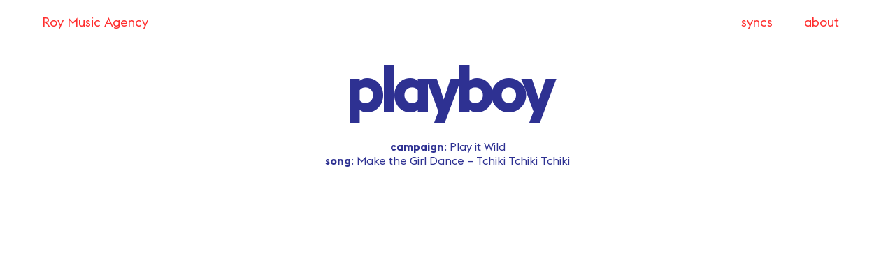

--- FILE ---
content_type: text/html; charset=UTF-8
request_url: https://roymusicagency.com/playboy/
body_size: 15539
content:
<!DOCTYPE html>
<html>

<head lang="fr-FR">
	<meta charset="UTF-8">
	<meta name="viewport" content="width=device-width, initial-scale=1, maximum-scale=1">
	<link rel="stylesheet" href="https://maxcdn.bootstrapcdn.com/bootstrap/3.3.6/css/bootstrap.min.css">
	<link rel="stylesheet" href="https://maxcdn.bootstrapcdn.com/font-awesome/4.5.0/css/font-awesome.min.css">

	<link rel="stylesheet" href="https://roymusicagency.com/wp-content/themes/roymusicagency/animate.css">
	<link rel="stylesheet" type="text/css" href="https://roymusicagency.com/wp-content/themes/roymusicagency/style.css?v=2.4">

	<script src="https://ajax.googleapis.com/ajax/libs/jquery/1.12.0/jquery.min.js"></script>

	<meta name='robots' content='index, follow, max-image-preview:large, max-snippet:-1, max-video-preview:-1' />
	<style>img:is([sizes="auto" i], [sizes^="auto," i]) { contain-intrinsic-size: 3000px 1500px }</style>
	
	<!-- This site is optimized with the Yoast SEO plugin v25.1 - https://yoast.com/wordpress/plugins/seo/ -->
	<title>Playboy - Roy Music Agency</title>
	<link rel="canonical" href="https://roymusicagency.com/playboy/" />
	<meta property="og:locale" content="fr_FR" />
	<meta property="og:type" content="article" />
	<meta property="og:title" content="Playboy - Roy Music Agency" />
	<meta property="og:description" content="campaign: Play it Wild song: Make the Girl Dance &#8211; Tchiki Tchiki Tchiki" />
	<meta property="og:url" content="https://roymusicagency.com/playboy/" />
	<meta property="og:site_name" content="Roy Music Agency" />
	<meta property="article:published_time" content="2016-06-02T14:51:58+00:00" />
	<meta property="article:modified_time" content="2018-06-25T11:01:25+00:00" />
	<meta property="og:image" content="https://roymusicagency.com/wp-content/uploads/2016/05/playboy-mtgd.jpg" />
	<meta property="og:image:width" content="400" />
	<meta property="og:image:height" content="226" />
	<meta property="og:image:type" content="image/jpeg" />
	<meta name="author" content="RMA" />
	<meta name="twitter:card" content="summary_large_image" />
	<meta name="twitter:label1" content="Écrit par" />
	<meta name="twitter:data1" content="RMA" />
	<script type="application/ld+json" class="yoast-schema-graph">{"@context":"https://schema.org","@graph":[{"@type":"Article","@id":"https://roymusicagency.com/playboy/#article","isPartOf":{"@id":"https://roymusicagency.com/playboy/"},"author":{"name":"RMA","@id":"https://roymusicagency.com/#/schema/person/d1cd27eac057b0ae532cb9f280d787a3"},"headline":"Playboy","datePublished":"2016-06-02T14:51:58+00:00","dateModified":"2018-06-25T11:01:25+00:00","mainEntityOfPage":{"@id":"https://roymusicagency.com/playboy/"},"wordCount":14,"commentCount":0,"publisher":{"@id":"https://roymusicagency.com/#organization"},"image":{"@id":"https://roymusicagency.com/playboy/#primaryimage"},"thumbnailUrl":"https://roymusicagency.com/wp-content/uploads/2016/05/playboy-mtgd.jpg","articleSection":["web"],"inLanguage":"fr-FR","potentialAction":[{"@type":"CommentAction","name":"Comment","target":["https://roymusicagency.com/playboy/#respond"]}]},{"@type":"WebPage","@id":"https://roymusicagency.com/playboy/","url":"https://roymusicagency.com/playboy/","name":"Playboy - Roy Music Agency","isPartOf":{"@id":"https://roymusicagency.com/#website"},"primaryImageOfPage":{"@id":"https://roymusicagency.com/playboy/#primaryimage"},"image":{"@id":"https://roymusicagency.com/playboy/#primaryimage"},"thumbnailUrl":"https://roymusicagency.com/wp-content/uploads/2016/05/playboy-mtgd.jpg","datePublished":"2016-06-02T14:51:58+00:00","dateModified":"2018-06-25T11:01:25+00:00","breadcrumb":{"@id":"https://roymusicagency.com/playboy/#breadcrumb"},"inLanguage":"fr-FR","potentialAction":[{"@type":"ReadAction","target":["https://roymusicagency.com/playboy/"]}]},{"@type":"ImageObject","inLanguage":"fr-FR","@id":"https://roymusicagency.com/playboy/#primaryimage","url":"https://roymusicagency.com/wp-content/uploads/2016/05/playboy-mtgd.jpg","contentUrl":"https://roymusicagency.com/wp-content/uploads/2016/05/playboy-mtgd.jpg","width":400,"height":226},{"@type":"BreadcrumbList","@id":"https://roymusicagency.com/playboy/#breadcrumb","itemListElement":[{"@type":"ListItem","position":1,"name":"Accueil","item":"https://roymusicagency.com/"},{"@type":"ListItem","position":2,"name":"Playboy"}]},{"@type":"WebSite","@id":"https://roymusicagency.com/#website","url":"https://roymusicagency.com/","name":"Roy Music Agency","description":"","publisher":{"@id":"https://roymusicagency.com/#organization"},"potentialAction":[{"@type":"SearchAction","target":{"@type":"EntryPoint","urlTemplate":"https://roymusicagency.com/?s={search_term_string}"},"query-input":{"@type":"PropertyValueSpecification","valueRequired":true,"valueName":"search_term_string"}}],"inLanguage":"fr-FR"},{"@type":"Organization","@id":"https://roymusicagency.com/#organization","name":"Roy Music Agency","url":"https://roymusicagency.com/","logo":{"@type":"ImageObject","inLanguage":"fr-FR","@id":"https://roymusicagency.com/#/schema/logo/image/","url":"https://roymusicagency.com/wp-content/uploads/2016/06/cropped-favicon_2.jpg","contentUrl":"https://roymusicagency.com/wp-content/uploads/2016/06/cropped-favicon_2.jpg","width":512,"height":512,"caption":"Roy Music Agency"},"image":{"@id":"https://roymusicagency.com/#/schema/logo/image/"}},{"@type":"Person","@id":"https://roymusicagency.com/#/schema/person/d1cd27eac057b0ae532cb9f280d787a3","name":"RMA","image":{"@type":"ImageObject","inLanguage":"fr-FR","@id":"https://roymusicagency.com/#/schema/person/image/","url":"https://secure.gravatar.com/avatar/8c5b49f4e69c0560572a1e45480df703ea2d329a7542c226ed7f8fe9ff28b0f3?s=96&d=mm&r=g","contentUrl":"https://secure.gravatar.com/avatar/8c5b49f4e69c0560572a1e45480df703ea2d329a7542c226ed7f8fe9ff28b0f3?s=96&d=mm&r=g","caption":"RMA"}}]}</script>
	<!-- / Yoast SEO plugin. -->


<link rel='stylesheet' id='wp-block-library-css' href='https://roymusicagency.com/wp-includes/css/dist/block-library/style.min.css?ver=6.8.1' type='text/css' media='all' />
<style id='classic-theme-styles-inline-css' type='text/css'>
/*! This file is auto-generated */
.wp-block-button__link{color:#fff;background-color:#32373c;border-radius:9999px;box-shadow:none;text-decoration:none;padding:calc(.667em + 2px) calc(1.333em + 2px);font-size:1.125em}.wp-block-file__button{background:#32373c;color:#fff;text-decoration:none}
</style>
<style id='global-styles-inline-css' type='text/css'>
:root{--wp--preset--aspect-ratio--square: 1;--wp--preset--aspect-ratio--4-3: 4/3;--wp--preset--aspect-ratio--3-4: 3/4;--wp--preset--aspect-ratio--3-2: 3/2;--wp--preset--aspect-ratio--2-3: 2/3;--wp--preset--aspect-ratio--16-9: 16/9;--wp--preset--aspect-ratio--9-16: 9/16;--wp--preset--color--black: #000000;--wp--preset--color--cyan-bluish-gray: #abb8c3;--wp--preset--color--white: #ffffff;--wp--preset--color--pale-pink: #f78da7;--wp--preset--color--vivid-red: #cf2e2e;--wp--preset--color--luminous-vivid-orange: #ff6900;--wp--preset--color--luminous-vivid-amber: #fcb900;--wp--preset--color--light-green-cyan: #7bdcb5;--wp--preset--color--vivid-green-cyan: #00d084;--wp--preset--color--pale-cyan-blue: #8ed1fc;--wp--preset--color--vivid-cyan-blue: #0693e3;--wp--preset--color--vivid-purple: #9b51e0;--wp--preset--gradient--vivid-cyan-blue-to-vivid-purple: linear-gradient(135deg,rgba(6,147,227,1) 0%,rgb(155,81,224) 100%);--wp--preset--gradient--light-green-cyan-to-vivid-green-cyan: linear-gradient(135deg,rgb(122,220,180) 0%,rgb(0,208,130) 100%);--wp--preset--gradient--luminous-vivid-amber-to-luminous-vivid-orange: linear-gradient(135deg,rgba(252,185,0,1) 0%,rgba(255,105,0,1) 100%);--wp--preset--gradient--luminous-vivid-orange-to-vivid-red: linear-gradient(135deg,rgba(255,105,0,1) 0%,rgb(207,46,46) 100%);--wp--preset--gradient--very-light-gray-to-cyan-bluish-gray: linear-gradient(135deg,rgb(238,238,238) 0%,rgb(169,184,195) 100%);--wp--preset--gradient--cool-to-warm-spectrum: linear-gradient(135deg,rgb(74,234,220) 0%,rgb(151,120,209) 20%,rgb(207,42,186) 40%,rgb(238,44,130) 60%,rgb(251,105,98) 80%,rgb(254,248,76) 100%);--wp--preset--gradient--blush-light-purple: linear-gradient(135deg,rgb(255,206,236) 0%,rgb(152,150,240) 100%);--wp--preset--gradient--blush-bordeaux: linear-gradient(135deg,rgb(254,205,165) 0%,rgb(254,45,45) 50%,rgb(107,0,62) 100%);--wp--preset--gradient--luminous-dusk: linear-gradient(135deg,rgb(255,203,112) 0%,rgb(199,81,192) 50%,rgb(65,88,208) 100%);--wp--preset--gradient--pale-ocean: linear-gradient(135deg,rgb(255,245,203) 0%,rgb(182,227,212) 50%,rgb(51,167,181) 100%);--wp--preset--gradient--electric-grass: linear-gradient(135deg,rgb(202,248,128) 0%,rgb(113,206,126) 100%);--wp--preset--gradient--midnight: linear-gradient(135deg,rgb(2,3,129) 0%,rgb(40,116,252) 100%);--wp--preset--font-size--small: 13px;--wp--preset--font-size--medium: 20px;--wp--preset--font-size--large: 36px;--wp--preset--font-size--x-large: 42px;--wp--preset--spacing--20: 0.44rem;--wp--preset--spacing--30: 0.67rem;--wp--preset--spacing--40: 1rem;--wp--preset--spacing--50: 1.5rem;--wp--preset--spacing--60: 2.25rem;--wp--preset--spacing--70: 3.38rem;--wp--preset--spacing--80: 5.06rem;--wp--preset--shadow--natural: 6px 6px 9px rgba(0, 0, 0, 0.2);--wp--preset--shadow--deep: 12px 12px 50px rgba(0, 0, 0, 0.4);--wp--preset--shadow--sharp: 6px 6px 0px rgba(0, 0, 0, 0.2);--wp--preset--shadow--outlined: 6px 6px 0px -3px rgba(255, 255, 255, 1), 6px 6px rgba(0, 0, 0, 1);--wp--preset--shadow--crisp: 6px 6px 0px rgba(0, 0, 0, 1);}:where(.is-layout-flex){gap: 0.5em;}:where(.is-layout-grid){gap: 0.5em;}body .is-layout-flex{display: flex;}.is-layout-flex{flex-wrap: wrap;align-items: center;}.is-layout-flex > :is(*, div){margin: 0;}body .is-layout-grid{display: grid;}.is-layout-grid > :is(*, div){margin: 0;}:where(.wp-block-columns.is-layout-flex){gap: 2em;}:where(.wp-block-columns.is-layout-grid){gap: 2em;}:where(.wp-block-post-template.is-layout-flex){gap: 1.25em;}:where(.wp-block-post-template.is-layout-grid){gap: 1.25em;}.has-black-color{color: var(--wp--preset--color--black) !important;}.has-cyan-bluish-gray-color{color: var(--wp--preset--color--cyan-bluish-gray) !important;}.has-white-color{color: var(--wp--preset--color--white) !important;}.has-pale-pink-color{color: var(--wp--preset--color--pale-pink) !important;}.has-vivid-red-color{color: var(--wp--preset--color--vivid-red) !important;}.has-luminous-vivid-orange-color{color: var(--wp--preset--color--luminous-vivid-orange) !important;}.has-luminous-vivid-amber-color{color: var(--wp--preset--color--luminous-vivid-amber) !important;}.has-light-green-cyan-color{color: var(--wp--preset--color--light-green-cyan) !important;}.has-vivid-green-cyan-color{color: var(--wp--preset--color--vivid-green-cyan) !important;}.has-pale-cyan-blue-color{color: var(--wp--preset--color--pale-cyan-blue) !important;}.has-vivid-cyan-blue-color{color: var(--wp--preset--color--vivid-cyan-blue) !important;}.has-vivid-purple-color{color: var(--wp--preset--color--vivid-purple) !important;}.has-black-background-color{background-color: var(--wp--preset--color--black) !important;}.has-cyan-bluish-gray-background-color{background-color: var(--wp--preset--color--cyan-bluish-gray) !important;}.has-white-background-color{background-color: var(--wp--preset--color--white) !important;}.has-pale-pink-background-color{background-color: var(--wp--preset--color--pale-pink) !important;}.has-vivid-red-background-color{background-color: var(--wp--preset--color--vivid-red) !important;}.has-luminous-vivid-orange-background-color{background-color: var(--wp--preset--color--luminous-vivid-orange) !important;}.has-luminous-vivid-amber-background-color{background-color: var(--wp--preset--color--luminous-vivid-amber) !important;}.has-light-green-cyan-background-color{background-color: var(--wp--preset--color--light-green-cyan) !important;}.has-vivid-green-cyan-background-color{background-color: var(--wp--preset--color--vivid-green-cyan) !important;}.has-pale-cyan-blue-background-color{background-color: var(--wp--preset--color--pale-cyan-blue) !important;}.has-vivid-cyan-blue-background-color{background-color: var(--wp--preset--color--vivid-cyan-blue) !important;}.has-vivid-purple-background-color{background-color: var(--wp--preset--color--vivid-purple) !important;}.has-black-border-color{border-color: var(--wp--preset--color--black) !important;}.has-cyan-bluish-gray-border-color{border-color: var(--wp--preset--color--cyan-bluish-gray) !important;}.has-white-border-color{border-color: var(--wp--preset--color--white) !important;}.has-pale-pink-border-color{border-color: var(--wp--preset--color--pale-pink) !important;}.has-vivid-red-border-color{border-color: var(--wp--preset--color--vivid-red) !important;}.has-luminous-vivid-orange-border-color{border-color: var(--wp--preset--color--luminous-vivid-orange) !important;}.has-luminous-vivid-amber-border-color{border-color: var(--wp--preset--color--luminous-vivid-amber) !important;}.has-light-green-cyan-border-color{border-color: var(--wp--preset--color--light-green-cyan) !important;}.has-vivid-green-cyan-border-color{border-color: var(--wp--preset--color--vivid-green-cyan) !important;}.has-pale-cyan-blue-border-color{border-color: var(--wp--preset--color--pale-cyan-blue) !important;}.has-vivid-cyan-blue-border-color{border-color: var(--wp--preset--color--vivid-cyan-blue) !important;}.has-vivid-purple-border-color{border-color: var(--wp--preset--color--vivid-purple) !important;}.has-vivid-cyan-blue-to-vivid-purple-gradient-background{background: var(--wp--preset--gradient--vivid-cyan-blue-to-vivid-purple) !important;}.has-light-green-cyan-to-vivid-green-cyan-gradient-background{background: var(--wp--preset--gradient--light-green-cyan-to-vivid-green-cyan) !important;}.has-luminous-vivid-amber-to-luminous-vivid-orange-gradient-background{background: var(--wp--preset--gradient--luminous-vivid-amber-to-luminous-vivid-orange) !important;}.has-luminous-vivid-orange-to-vivid-red-gradient-background{background: var(--wp--preset--gradient--luminous-vivid-orange-to-vivid-red) !important;}.has-very-light-gray-to-cyan-bluish-gray-gradient-background{background: var(--wp--preset--gradient--very-light-gray-to-cyan-bluish-gray) !important;}.has-cool-to-warm-spectrum-gradient-background{background: var(--wp--preset--gradient--cool-to-warm-spectrum) !important;}.has-blush-light-purple-gradient-background{background: var(--wp--preset--gradient--blush-light-purple) !important;}.has-blush-bordeaux-gradient-background{background: var(--wp--preset--gradient--blush-bordeaux) !important;}.has-luminous-dusk-gradient-background{background: var(--wp--preset--gradient--luminous-dusk) !important;}.has-pale-ocean-gradient-background{background: var(--wp--preset--gradient--pale-ocean) !important;}.has-electric-grass-gradient-background{background: var(--wp--preset--gradient--electric-grass) !important;}.has-midnight-gradient-background{background: var(--wp--preset--gradient--midnight) !important;}.has-small-font-size{font-size: var(--wp--preset--font-size--small) !important;}.has-medium-font-size{font-size: var(--wp--preset--font-size--medium) !important;}.has-large-font-size{font-size: var(--wp--preset--font-size--large) !important;}.has-x-large-font-size{font-size: var(--wp--preset--font-size--x-large) !important;}
:where(.wp-block-post-template.is-layout-flex){gap: 1.25em;}:where(.wp-block-post-template.is-layout-grid){gap: 1.25em;}
:where(.wp-block-columns.is-layout-flex){gap: 2em;}:where(.wp-block-columns.is-layout-grid){gap: 2em;}
:root :where(.wp-block-pullquote){font-size: 1.5em;line-height: 1.6;}
</style>
<link rel="icon" href="https://roymusicagency.com/wp-content/uploads/2016/06/cropped-favicon_2-32x32.jpg" sizes="32x32" />
<link rel="icon" href="https://roymusicagency.com/wp-content/uploads/2016/06/cropped-favicon_2-192x192.jpg" sizes="192x192" />
<link rel="apple-touch-icon" href="https://roymusicagency.com/wp-content/uploads/2016/06/cropped-favicon_2-180x180.jpg" />
<meta name="msapplication-TileImage" content="https://roymusicagency.com/wp-content/uploads/2016/06/cropped-favicon_2-270x270.jpg" />
</head>

<body class="wp-singular post-template-default single single-post postid-271 single-format-standard wp-theme-roymusicagency">

	<nav id="menu">
		<a href="https://roymusicagency.com">
			<div class="nav-title">Roy Music Agency</div>
		</a>
		<div class="menu-menu-1-container"><ul id="menu-menu-1" class="menu"><li id="menu-item-72" class="menu-item menu-item-type-post_type menu-item-object-page menu-item-72"><a href="https://roymusicagency.com/sync/">syncs</a></li>
<li id="menu-item-136" class="menu-item menu-item-type-post_type menu-item-object-page menu-item-136"><a href="https://roymusicagency.com/about/">about</a></li>
</ul></div>
	</nav>
	<nav id="nav-mob">
		<div id="menu-btn">
			<div id="nav-icon4">
				<span></span>
				<span></span>
				<span></span>
			</div>
			<h2> <a href="https://roymusicagency.com">Roy Music Agency</a></h2>
		</div>

		<div class="menu-menu-1-container"><ul id="menu-menu-2" class="menu"><li class="menu-item menu-item-type-post_type menu-item-object-page menu-item-72"><a href="https://roymusicagency.com/sync/">syncs</a></li>
<li class="menu-item menu-item-type-post_type menu-item-object-page menu-item-136"><a href="https://roymusicagency.com/about/">about</a></li>
</ul></div>
	</nav>
	<div id="loader-wrapper">
		<div class="loader-section"></div>
	</div>
    
        <section id="single-sync">

            <!-- 	      <a href="https://roymusicagency.com/sync" ><span class="b-next-back"></span></a> -->
            <h1>Playboy</h1>


            <div class="post-content">
                <p><span class="bold">campaign</span>: Play it Wild</p>
<p><span class="bold">song</span>: Make the Girl Dance &#8211; Tchiki Tchiki Tchiki</p>
            </div>
            <div class="video-sync">

                <div class="su-youtube su-u-responsive-media-yes"><iframe width="600" height="400" src="https://www.youtube.com/embed/f6RgtbtG2zU?autohide=2&amp;autoplay=1&amp;mute=0&amp;controls=1&amp;fs=1&amp;loop=0&amp;modestbranding=0&amp;rel=1&amp;showinfo=1&amp;theme=light&amp;wmode=&amp;playsinline=0" frameborder="0" allowfullscreen allow="autoplay; encrypted-media; picture-in-picture" title=""></iframe></div>
            </div>




        </section>
    <section style="    position: relative;
    width: 100%;
    height: auto;
    overflow: hidden;
    background-color: #FFFFFF;
    padding-top: 0px;
    text-align: center; z-index: 1;">

    <!-- 4 Column Portfolio -->
    <h2 class="title-section">All Syncs</h2>
    <section class="filter-section">
        <div class="container">
            <div class="row">
                <div class="col-sm-12 col-xs-12">



                    <div class="filter-container isotopeFilters">
                        <ul class="list-inline filter">
                            <li class="active"><a href="#" data-filter="*">All </a></li><span> -</span>
                            <li><a href="#" data-filter=".6">web</a></li><span> -</span>
                            <li><a href="#" data-filter=".8">TV ads</a></li><span> -</span>
                            <li><a href="#" data-filter=".9">TV shows</a></li><span> -</span>
                            <li><a href="#" data-filter=".10">Video games</a></li><span> -</span>
                            <li><a href="#" data-filter=".11">Series OST</a></li><span> -</span>
                            <li><a href="#" data-filter=".2">Movie Trailers</a></li><span> -</span>
                            <li><a href="#" data-filter=".116">Movies OST</a><span> -</span>
                            <li><a href="#" data-filter=".23">pos / show, event</a></li>
                        </ul>
                    </div>

                </div>
            </div>
        </div>
    </section>

    <section class="sync-section">
        <div class="container">
            <div class="row">
                <div class="isotopeContainer">
                                                                                        <div class="col-sm-6 wrapp-sync isotopeSelector 8">
                            <h2>T-Mobile</h2>

                            <a href="https://roymusicagency.com/t-mobile-2/">
                                <div class="img-sync" id="4140" style="position:relative; background-image: url(https://roymusicagency.com/wp-content/uploads/2025/09/tmobile-talisco-scaled.jpg ); background-size: cover; width: 100%; height: 250px; background-position-x: center; background-position-y: center;">
                                                                            <div class="btn-see">
                                            <p>WATCH</p>
                                        </div>
                                                                    </div>
                            </a>

                            <div class="block-sync" >
                                <p>
<p><strong>T-Mobile ad</strong></p>



<p><strong>song :</strong> Elvis &#8211; Talisco</p></p>
                            </div>

                        </div>

                                                                                            <div class="col-sm-6 wrapp-sync isotopeSelector 10">
                            <h2>Valorant Champions Tour 2025</h2>

                            <a href="https://roymusicagency.com/valorant-champions-tour-2025/">
                                <div class="img-sync" id="4136" style="position:relative; background-image: url(https://roymusicagency.com/wp-content/uploads/2025/09/1757687062692.jpeg ); background-size: cover; width: 100%; height: 250px; background-position-x: center; background-position-y: center;">
                                                                    </div>
                            </a>

                            <div class="block-sync" >
                                <p>
<p><strong>Valorant Champions Tour 2025</strong></p>



<p><strong>song :</strong> Argo &#8211; Ashel</p></p>
                            </div>

                        </div>

                                                                                            <div class="col-sm-6 wrapp-sync isotopeSelector 9">
                            <h2>Cœurs noirs</h2>

                            <a href="https://roymusicagency.com/coeurs-noirs/">
                                <div class="img-sync" id="4129" style="position:relative; background-image: url(https://roymusicagency.com/wp-content/uploads/2025/05/coeursnoirs-s02.jpg ); background-size: cover; width: 100%; height: 250px; background-position-x: center; background-position-y: center;">
                                                                    </div>
                            </a>

                            <div class="block-sync" >
                                <p>

<p><strong>Saison 2 &#8211; Épisode 4</strong></p>



<p><strong>song :</strong> Need Some Mo&rsquo; &#8211; KO KO MO</p>

</p>
                            </div>

                        </div>

                                                                                            <div class="col-sm-6 wrapp-sync isotopeSelector 9">
                            <h2>Bref 2</h2>

                            <a href="https://roymusicagency.com/bref-2/">
                                <div class="img-sync" id="4123" style="position:relative; background-image: url(https://roymusicagency.com/wp-content/uploads/2025/02/large_bref2_88609c6887.webp ); background-size: cover; width: 100%; height: 250px; background-position-x: center; background-position-y: center;">
                                                                    </div>
                            </a>

                            <div class="block-sync" >
                                <p>

<p><strong>Saison 2 &#8211; Épisode 5</strong></p>



<p><strong>song :</strong> Toxic is Dead &#8211; The Toxic Avenger</p>

</p>
                            </div>

                        </div>

                                                                                            <div class="col-sm-6 wrapp-sync isotopeSelector 9">
                            <h2>NFL Hard Knocks</h2>

                            <a href="https://roymusicagency.com/nfl-hard-knocks/">
                                <div class="img-sync" id="4117" style="position:relative; background-image: url(https://roymusicagency.com/wp-content/uploads/2024/12/hardknocks-nmk.jpg ); background-size: cover; width: 100%; height: 250px; background-position-x: center; background-position-y: center;">
                                                                    </div>
                            </a>

                            <div class="block-sync" >
                                <p><p>NFL Hard Knocks</p>
<p><strong>song </strong>: Story of the Man &#8211; No Money Kids</p>
</p>
                            </div>

                        </div>

                                                                                            <div class="col-sm-6 wrapp-sync isotopeSelector 9">
                            <h2>Cat&rsquo;s Eyes</h2>

                            <a href="https://roymusicagency.com/cats-eyes/">
                                <div class="img-sync" id="4114" style="position:relative; background-image: url(https://roymusicagency.com/wp-content/uploads/2024/11/catseye.jpg ); background-size: cover; width: 100%; height: 250px; background-position-x: center; background-position-y: center;">
                                                                            <div class="btn-see">
                                            <p>WATCH</p>
                                        </div>
                                                                    </div>
                            </a>

                            <div class="block-sync" >
                                <p><p>Cat&rsquo;s Eyes &#8211; Season 1 #04</p>
<p><strong>song </strong>: Shine a Light &#8211; No Money Kids</p>
</p>
                            </div>

                        </div>

                                                                                            <div class="col-sm-6 wrapp-sync isotopeSelector 9">
                            <h2>High Potential</h2>

                            <a href="https://roymusicagency.com/high-potential/">
                                <div class="img-sync" id="4110" style="position:relative; background-image: url(https://roymusicagency.com/wp-content/uploads/2024/10/hpi.jpg ); background-size: cover; width: 100%; height: 250px; background-position-x: center; background-position-y: center;">
                                                                    </div>
                            </a>

                            <div class="block-sync" >
                                <p><p>High Potential &#8211; Season 1 #04</p>
<p><strong>song </strong>: Mada Mifa &#8211; Maheva</p>
</p>
                            </div>

                        </div>

                                                                                            <div class="col-sm-6 wrapp-sync isotopeSelector 8">
                            <h2>Leroy Merlin 100 Years</h2>

                            <a href="https://roymusicagency.com/leroy-merlin-100-years/">
                                <div class="img-sync" id="4100" style="position:relative; background-image: url(https://roymusicagency.com/wp-content/uploads/2024/06/lm-talisco.jpg ); background-size: cover; width: 100%; height: 250px; background-position-x: center; background-position-y: center;">
                                                                            <div class="btn-see">
                                            <p>WATCH</p>
                                        </div>
                                                                    </div>
                            </a>

                            <div class="block-sync" >
                                <p><p><strong>campaign</strong>: Leroy Merlin &#8211; 100 Years</p>
<p><strong>song </strong>: Make It Good &#8211; Talisco</p>
</p>
                            </div>

                        </div>

                                                                                            <div class="col-sm-6 wrapp-sync isotopeSelector 8">
                            <h2>Hennessy &#038; Lawn Mower</h2>

                            <a href="https://roymusicagency.com/hennessy-lawn-mower/">
                                <div class="img-sync" id="4090" style="position:relative; background-image: url(https://roymusicagency.com/wp-content/uploads/2024/04/hennessey-thumb.jpg ); background-size: cover; width: 100%; height: 250px; background-position-x: center; background-position-y: center;">
                                                                            <div class="btn-see">
                                            <p>WATCH</p>
                                        </div>
                                                                    </div>
                            </a>

                            <div class="block-sync" >
                                <p>
<p><strong>campaign</strong>: Hennessy &amp; Lawn Mower</p>



<p><strong>song </strong>: Tchiki Tchiki Tchiki &#8211; Make The Girl Dance</p>
</p>
                            </div>

                        </div>

                                                                                            <div class="col-sm-6 wrapp-sync isotopeSelector 8">
                            <h2>YSL Beauty #OrRouge #NewYear</h2>

                            <a href="https://roymusicagency.com/ysl-beauty-orrouge-newyear/">
                                <div class="img-sync" id="4075" style="position:relative; background-image: url(https://roymusicagency.com/wp-content/uploads/2024/01/yslbeauty-thumb.jpg ); background-size: cover; width: 100%; height: 250px; background-position-x: center; background-position-y: center;">
                                                                            <div class="btn-see">
                                            <p>WATCH</p>
                                        </div>
                                                                    </div>
                            </a>

                            <div class="block-sync" >
                                <p>
<p><strong>campaign</strong> : YSL Beauty #OrRouge #NewYear <strong>song</strong> : The Toxic Avenger &#8211; My Only Chance</p></p>
                            </div>

                        </div>

                                                                                            <div class="col-sm-6 wrapp-sync isotopeSelector 8">
                            <h2>YSL Beauty</h2>

                            <a href="https://roymusicagency.com/ysl-beauty/">
                                <div class="img-sync" id="4062" style="position:relative; background-image: url(https://roymusicagency.com/wp-content/uploads/2023/10/YSL.jpeg ); background-size: cover; width: 100%; height: 250px; background-position-x: center; background-position-y: center;">
                                                                            <div class="btn-see">
                                            <p>WATCH</p>
                                        </div>
                                                                    </div>
                            </a>

                            <div class="block-sync" >
                                <p>
<p><strong>campaign</strong> : Cushion</p>
<p><strong>song</strong> : The Toxic Avenger &#8211; Make This Right</p></p>
                            </div>

                        </div>

                                                                                            <div class="col-sm-6 wrapp-sync isotopeSelector 8">
                            <h2>Citroën</h2>

                            <a href="https://roymusicagency.com/citroen/">
                                <div class="img-sync" id="4044" style="position:relative; background-image: url(https://roymusicagency.com/wp-content/uploads/2023/09/Capture-decran-2023-09-05-a-11.58.59.png ); background-size: cover; width: 100%; height: 250px; background-position-x: center; background-position-y: center;">
                                                                            <div class="btn-see">
                                            <p>WATCH</p>
                                        </div>
                                                                    </div>
                            </a>

                            <div class="block-sync" >
                                <p>
<p><strong>campaign</strong> : Citroën Advanced Comfort</p>



<p><strong>song</strong> : No Money Kids &#8211; I&rsquo;m Rollin&rsquo;</p>
</p>
                            </div>

                        </div>

                                                                                            <div class="col-sm-6 wrapp-sync isotopeSelector 9">
                            <h2>NACHO</h2>

                            <a href="https://roymusicagency.com/nacho-an-industry-xxxl/">
                                <div class="img-sync" id="4039" style="position:relative; background-image: url(https://roymusicagency.com/wp-content/uploads/2023/07/Nacho_Serie_de_TV-536361037-large-1.jpg ); background-size: cover; width: 100%; height: 250px; background-position-x: center; background-position-y: center;">
                                                                    </div>
                            </a>

                            <div class="block-sync" >
                                <p>
<p><strong>Season 1</strong></p>



<p><strong>song </strong>: Tchiki Tchiki Tchiki &#8211; Make The Girl Dance</p>
</p>
                            </div>

                        </div>

                                                                                            <div class="col-sm-6 wrapp-sync isotopeSelector 9">
                            <h2>LIDIA FAIT SA LOI (NETFLIX)</h2>

                            <a href="https://roymusicagency.com/lidia-fait-sa-loi-netflix/">
                                <div class="img-sync" id="4035" style="position:relative; background-image: url(https://roymusicagency.com/wp-content/uploads/2023/02/Lidia-netflix-sync.jpeg ); background-size: cover; width: 100%; height: 250px; background-position-x: center; background-position-y: center;">
                                                                    </div>
                            </a>

                            <div class="block-sync" >
                                <p>
<p><strong>Season 1 Episode 2</strong></p>



<p><strong>song : </strong>Mademoiselle K &#8211; Ça me vexe</p>
</p>
                            </div>

                        </div>

                                                                                            <div class="col-sm-6 wrapp-sync isotopeSelector 1">
                            <h2>EMILY IN PARIS (NETFLIX)</h2>

                            <a href="https://roymusicagency.com/emily-in-paris-season-3-netflix/">
                                <div class="img-sync" id="3996" style="position:relative; background-image: url(https://roymusicagency.com/wp-content/uploads/2023/01/emily-in-paris-3.jpeg ); background-size: cover; width: 100%; height: 250px; background-position-x: center; background-position-y: center;">
                                                                            <div class="btn-see">
                                            <p>WATCH</p>
                                        </div>
                                                                    </div>
                            </a>

                            <div class="block-sync" >
                                <p>
<p><strong>Season 3 Episode 2</strong></p>



<p><strong>song :</strong> Seuls à Vivre &#8211; Noroy</p>
</p>
                            </div>

                        </div>

                                                                                            <div class="col-sm-6 wrapp-sync isotopeSelector 9">
                            <h2>VALERIA SEASON 3 (NETFLIX)</h2>

                            <a href="https://roymusicagency.com/valeria-netflix/">
                                <div class="img-sync" id="3979" style="position:relative; background-image: url(https://roymusicagency.com/wp-content/uploads/2022/09/valeria.jpeg ); background-size: cover; width: 100%; height: 250px; background-position-x: center; background-position-y: center;">
                                                                            <div class="btn-see">
                                            <p>WATCH</p>
                                        </div>
                                                                    </div>
                            </a>

                            <div class="block-sync" >
                                <p>
<p><strong>Chapter 1</strong></p>



<p><strong>song :</strong> Tchiki Tchiki Tchiki &#8211; Make The Girl Dance</p>
</p>
                            </div>

                        </div>

                                                                                            <div class="col-sm-6 wrapp-sync isotopeSelector 9">
                            <h2>ELITE SEASON 6 (NETFLIX)</h2>

                            <a href="https://roymusicagency.com/elite-netflix/">
                                <div class="img-sync" id="3976" style="position:relative; background-image: url(https://roymusicagency.com/wp-content/uploads/2022/09/serie-elite-750x460.jpeg ); background-size: cover; width: 100%; height: 250px; background-position-x: center; background-position-y: center;">
                                                                    </div>
                            </a>

                            <div class="block-sync" >
                                <p>
<p><strong>Season 6 Episode 601</strong></p>



<p><strong>song</strong> : 4&rsquo;18 » &lsquo;Till the end” &#8211; The Toxic Avenger</p>
</p>
                            </div>

                        </div>

                                                                                            <div class="col-sm-6 wrapp-sync isotopeSelector 9">
                            <h2>ELITE SEASON 6 (NETFLIX)</h2>

                            <a href="https://roymusicagency.com/elite/">
                                <div class="img-sync" id="3969" style="position:relative; background-image: url(https://roymusicagency.com/wp-content/uploads/2022/09/Elite-saison-6.jpeg ); background-size: cover; width: 100%; height: 250px; background-position-x: center; background-position-y: center;">
                                                                    </div>
                            </a>

                            <div class="block-sync" >
                                <p>
<p><strong>Episode 607 &amp; 605 </strong></p>



<p><strong>song</strong> : Tchiki Tchiki Tchiki &#8211; Make The Girl Dance </p>



<p><strong>song</strong> : Baby Baby Baby &#8211; Make The Girl Dance</p>
</p>
                            </div>

                        </div>

                                                                                            <div class="col-sm-6 wrapp-sync isotopeSelector 8">
                            <h2>CARTE NOIRE</h2>

                            <a href="https://roymusicagency.com/carte-noire/">
                                <div class="img-sync" id="3960" style="position:relative; background-image: url(https://roymusicagency.com/wp-content/uploads/2022/07/Capture-dâeÌcran-2022-07-07-aÌ-14.34.15.png ); background-size: cover; width: 100%; height: 250px; background-position-x: center; background-position-y: center;">
                                                                            <div class="btn-see">
                                            <p>WATCH</p>
                                        </div>
                                                                    </div>
                            </a>

                            <div class="block-sync" >
                                <p>
<p><strong>campaign</strong> : La Quête </p>



<p><strong>song</strong> : Oete &#8211; Défense</p>
</p>
                            </div>

                        </div>

                                                                                            <div class="col-sm-6 wrapp-sync isotopeSelector 1">
                            <h2>CÔTE D&rsquo;OR</h2>

                            <a href="https://roymusicagency.com/cote-dor/">
                                <div class="img-sync" id="3948" style="position:relative; background-image: url(https://roymusicagency.com/wp-content/uploads/2022/04/cote-dor.png ); background-size: cover; width: 100%; height: 250px; background-position-x: center; background-position-y: center;">
                                                                            <div class="btn-see">
                                            <p>WATCH</p>
                                        </div>
                                                                    </div>
                            </a>

                            <div class="block-sync" >
                                <p>
<p><strong>campaign</strong> : côte d&rsquo;or 2022 </p>



<p><strong>song </strong>: Talisco &#8211; To You</p>
</p>
                            </div>

                        </div>

                                                                                            <div class="col-sm-6 wrapp-sync isotopeSelector 8">
                            <h2>Samsung &#8211; Galaxy Watch</h2>

                            <a href="https://roymusicagency.com/samsung-galaxy-watch/">
                                <div class="img-sync" id="3938" style="position:relative; background-image: url(https://roymusicagency.com/wp-content/uploads/2022/02/galaxy.png ); background-size: cover; width: 100%; height: 250px; background-position-x: center; background-position-y: center;">
                                                                            <div class="btn-see">
                                            <p>WATCH</p>
                                        </div>
                                                                    </div>
                            </a>

                            <div class="block-sync" >
                                <p>
<p><strong>campaign </strong>: Galaxy Watch 4</p>



<p><strong>song </strong>: Make The Girl Dance &#8211; Tchiki Tchiki Tchiki </p>
</p>
                            </div>

                        </div>

                                                                                            <div class="col-sm-6 wrapp-sync isotopeSelector 6">
                            <h2>T-MOBILE</h2>

                            <a href="https://roymusicagency.com/t-mobile/">
                                <div class="img-sync" id="3935" style="position:relative; background-image: url(https://roymusicagency.com/wp-content/uploads/2022/02/Capture-dâeÌcran-2022-02-02-aÌ-17.11.14.png ); background-size: cover; width: 100%; height: 250px; background-position-x: center; background-position-y: center;">
                                                                            <div class="btn-see">
                                            <p>WATCH</p>
                                        </div>
                                                                    </div>
                            </a>

                            <div class="block-sync" >
                                <p>
<p><strong>campaign </strong>: T-Home Internet </p>



<p><strong>song : </strong>Old Caltone &#8211; Thrill</p>
</p>
                            </div>

                        </div>

                                                                                            <div class="col-sm-6 wrapp-sync isotopeSelector 9">
                            <h2>BETTY (HBO)</h2>

                            <a href="https://roymusicagency.com/betty-hbo/">
                                <div class="img-sync" id="3930" style="position:relative; background-image: url(https://roymusicagency.com/wp-content/uploads/2022/02/Capture-dâeÌcran-2022-02-02-aÌ-17.00.56.png ); background-size: cover; width: 100%; height: 250px; background-position-x: center; background-position-y: center;">
                                                                    </div>
                            </a>

                            <div class="block-sync" >
                                <p>
<p>Season 2 Episode 4 + Promo</p>



<p><strong>song : </strong>Make The Girl Dance &#8211; Baby Baby Baby </p>
</p>
                            </div>

                        </div>

                                                                                            <div class="col-sm-6 wrapp-sync isotopeSelector 116">
                            <h2>40 &#8211; Love</h2>

                            <a href="https://roymusicagency.com/40-love/">
                                <div class="img-sync" id="3924" style="position:relative; background-image: url(https://roymusicagency.com/wp-content/uploads/2022/02/Capture-dâeÌcran-2022-02-02-aÌ-16.46.40.png ); background-size: cover; width: 100%; height: 250px; background-position-x: center; background-position-y: center;">
                                                                            <div class="btn-see">
                                            <p>WATCH</p>
                                        </div>
                                                                    </div>
                            </a>

                            <div class="block-sync" >
                                <p>
<p><strong>movie</strong> : 40 &#8211; Love</p>



<p><strong>song :</strong> Talisco &#8211; King For One Day</p>
</p>
                            </div>

                        </div>

                                                                                            <div class="col-sm-6 wrapp-sync isotopeSelector 6">
                            <h2>CHAMP DE MANOEUVRES</h2>

                            <a href="https://roymusicagency.com/champ-de-manoeuvres/">
                                <div class="img-sync" id="3918" style="position:relative; background-image: url(https://roymusicagency.com/wp-content/uploads/2022/02/Capture-dâeÌcran-2022-02-02-aÌ-16.40.57.png ); background-size: cover; width: 100%; height: 250px; background-position-x: center; background-position-y: center;">
                                                                            <div class="btn-see">
                                            <p>WATCH</p>
                                        </div>
                                                                    </div>
                            </a>

                            <div class="block-sync" >
                                <p>
<p><strong>Song :</strong> No Money Kids &#8211; Old Man</p>
</p>
                            </div>

                        </div>

                                                                                            <div class="col-sm-6 wrapp-sync isotopeSelector 8">
                            <h2>ELEVEN AUSTRALIA</h2>

                            <a href="https://roymusicagency.com/eleven-australia/">
                                <div class="img-sync" id="3911" style="position:relative; background-image: url(https://roymusicagency.com/wp-content/uploads/2022/02/Capture-dâeÌcran-2022-02-02-aÌ-16.34.14.png ); background-size: cover; width: 100%; height: 250px; background-position-x: center; background-position-y: center;">
                                                                            <div class="btn-see">
                                            <p>WATCH</p>
                                        </div>
                                                                    </div>
                            </a>

                            <div class="block-sync" >
                                <p>
<p><strong>campaign </strong>: PEOPLE</p>



<p><strong>song : </strong>Talisco &#8211; Stay (Before the pictures fades)</p>
</p>
                            </div>

                        </div>

                                                                                            <div class="col-sm-6 wrapp-sync isotopeSelector 9">
                            <h2>COUNCIL OF DADS</h2>

                            <a href="https://roymusicagency.com/council-of-dads/">
                                <div class="img-sync" id="3905" style="position:relative; background-image: url(https://roymusicagency.com/wp-content/uploads/2022/01/Council_of_dads.jpg ); background-size: cover; width: 100%; height: 250px; background-position-x: center; background-position-y: center;">
                                                                            <div class="btn-see">
                                            <p>WATCH</p>
                                        </div>
                                                                    </div>
                            </a>

                            <div class="block-sync" >
                                <p><p>« I&rsquo;m not Fine » &#8211; Episode #1002</p>
<p><strong><span class="bold">song</span>:</strong> Morgane Imbeaud &#8211; Afterglow</p>
</p>
                            </div>

                        </div>

                                                                                            <div class="col-sm-6 wrapp-sync isotopeSelector 6">
                            <h2>Armani Beauty</h2>

                            <a href="https://roymusicagency.com/armani-beauty-4/">
                                <div class="img-sync" id="3886" style="position:relative; background-image: url(https://roymusicagency.com/wp-content/uploads/2020/10/d4398adf5f6c3a092348f3ac4e2878b0.jpg ); background-size: cover; width: 100%; height: 250px; background-position-x: center; background-position-y: center;">
                                                                            <div class="btn-see">
                                            <p>WATCH</p>
                                        </div>
                                                                    </div>
                            </a>

                            <div class="block-sync" >
                                <p><p><span class="bold">campaign</span>: Designer Mesh</p>
<p><span class="bold">song</span>: Accident in Paradise &#8211; Love to Love</p>
</p>
                            </div>

                        </div>

                                                                                            <div class="col-sm-6 wrapp-sync isotopeSelector 6">
                            <h2>Armani Beauty</h2>

                            <a href="https://roymusicagency.com/armani-beauty-3/">
                                <div class="img-sync" id="3881" style="position:relative; background-image: url(https://roymusicagency.com/wp-content/uploads/2020/09/Giorgio-Armani-Cosmetics-2013-2014-Campaign-1.jpg ); background-size: cover; width: 100%; height: 250px; background-position-x: center; background-position-y: center;">
                                                                            <div class="btn-see">
                                            <p>WATCH</p>
                                        </div>
                                                                    </div>
                            </a>

                            <div class="block-sync" >
                                <p><p><span class="bold">campaign</span>: Lip Maestro &amp; Lip Magnet</p>
<p><span class="bold">song</span>: The Toxic Avenger &#8211; Cocktail</p>
</p>
                            </div>

                        </div>

                                                                                            <div class="col-sm-6 wrapp-sync isotopeSelector 6">
                            <h2>Armani Beauty</h2>

                            <a href="https://roymusicagency.com/armani-beauty-2/">
                                <div class="img-sync" id="3878" style="position:relative; background-image: url(https://roymusicagency.com/wp-content/uploads/2020/09/Giorgio-Armani-Cosmetics-2013-2014-Campaign-3.jpg ); background-size: cover; width: 100%; height: 250px; background-position-x: center; background-position-y: center;">
                                                                            <div class="btn-see">
                                            <p>WATCH</p>
                                        </div>
                                                                    </div>
                            </a>

                            <div class="block-sync" >
                                <p><p><span class="bold">campaign</span>:&nbsp;Lip Maestro</p>
<p><span class="bold">song</span>:&nbsp;The Toxic Avenger &#8211; Stranger</p>
</p>
                            </div>

                        </div>

                                                                                            <div class="col-sm-6 wrapp-sync isotopeSelector 6">
                            <h2>Armani beauty</h2>

                            <a href="https://roymusicagency.com/armani-beauty/">
                                <div class="img-sync" id="3675" style="position:relative; background-image: url(https://roymusicagency.com/wp-content/uploads/2020/05/fc76b7544f06d758aa09a0cfc6c6f57b.jpg ); background-size: cover; width: 100%; height: 250px; background-position-x: center; background-position-y: center;">
                                                                            <div class="btn-see">
                                            <p>WATCH</p>
                                        </div>
                                                                    </div>
                            </a>

                            <div class="block-sync" >
                                <p><p><span class="bold">campaign</span>: Neo Nude</p>
<p><span class="bold">song</span>: The Toxic Avenger &#8211; Morning Light</p>
</p>
                            </div>

                        </div>

                                                                                            <div class="col-sm-6 wrapp-sync isotopeSelector 6">
                            <h2>Yves Saint Laurent</h2>

                            <a href="https://roymusicagency.com/yves-saint-laurent/">
                                <div class="img-sync" id="3663" style="position:relative; background-image: url(https://roymusicagency.com/wp-content/uploads/2020/02/Capture-dâ__eÌ_cran-2020-02-11-aÌ_-16.15.51.png ); background-size: cover; width: 100%; height: 250px; background-position-x: center; background-position-y: center;">
                                                                            <div class="btn-see">
                                            <p>WATCH</p>
                                        </div>
                                                                    </div>
                            </a>

                            <div class="block-sync" >
                                <p><p><span class="bold">campaign</span>: Tatouage Couture Velvet Cream</p>
<p><span class="bold">song</span>:&nbsp;The Toxic Avenger &#8211;&nbsp;Kids</p>
</p>
                            </div>

                        </div>

                                                                                            <div class="col-sm-6 wrapp-sync isotopeSelector 23">
                            <h2>HUGO BOSS</h2>

                            <a href="https://roymusicagency.com/hugo-boss/">
                                <div class="img-sync" id="3657" style="position:relative; background-image: url(https://roymusicagency.com/wp-content/uploads/2020/02/Capture-dâeÌcran-2020-02-11-aÌ-12.29.47.png ); background-size: cover; width: 100%; height: 250px; background-position-x: center; background-position-y: center;">
                                                                            <div class="btn-see">
                                            <p>WATCH</p>
                                        </div>
                                                                    </div>
                            </a>

                            <div class="block-sync" >
                                <p><p><span class="bold">campaign</span>:&nbsp;My Time Is Now (WW)</p>
<p><span class="bold">song</span>:&nbsp;The Toxic Avenger &#8211; My Only Chance (My Time Is Now)</p>
</p>
                            </div>

                        </div>

                                                                                            <div class="col-sm-6 wrapp-sync isotopeSelector 11">
                            <h2>Runaways</h2>

                            <a href="https://roymusicagency.com/runaways/">
                                <div class="img-sync" id="3650" style="position:relative; background-image: url(https://roymusicagency.com/wp-content/uploads/2019/12/Marvels.Runaways..jpg ); background-size: cover; width: 100%; height: 250px; background-position-x: center; background-position-y: center;">
                                                                            <div class="btn-see">
                                            <p>WATCH</p>
                                        </div>
                                                                    </div>
                            </a>

                            <div class="block-sync" >
                                <p><p>Season 3 Episode 1</p>
<p><span class="bold">song</span>: Talisco &#8211; Sensation</p>
</p>
                            </div>

                        </div>

                                                                                            <div class="col-sm-6 wrapp-sync isotopeSelector 116">
                            <h2>PEEL</h2>

                            <a href="https://roymusicagency.com/peel-2019/">
                                <div class="img-sync" id="3581" style="position:relative; background-image: url(https://roymusicagency.com/wp-content/uploads/2019/06/Capture-dâeÌcran-2019-06-07-aÌ-12.28.35.jpg ); background-size: cover; width: 100%; height: 250px; background-position-x: center; background-position-y: center;">
                                                                            <div class="btn-see">
                                            <p>WATCH</p>
                                        </div>
                                                                    </div>
                            </a>

                            <div class="block-sync" >
                                <p><p><span class="bold">movie</span>:&nbsp;Peel</p>
<p><span class="bold">song</span>:&nbsp;No Money Kids &#8211; Man Down</p>
</p>
                            </div>

                        </div>

                                                                                            <div class="col-sm-6 wrapp-sync isotopeSelector 11">
                            <h2>For the People</h2>

                            <a href="https://roymusicagency.com/for-the-people/">
                                <div class="img-sync" id="3577" style="position:relative; background-image: url(https://roymusicagency.com/wp-content/uploads/2019/05/maxresdefault-1-1.jpg ); background-size: cover; width: 100%; height: 250px; background-position-x: center; background-position-y: center;">
                                                                            <div class="btn-see">
                                            <p>WATCH</p>
                                        </div>
                                                                    </div>
                            </a>

                            <div class="block-sync" >
                                <p><p>Season 2 Episode 2</p>
<p><span class="bold">song</span>: Mani Hoffman ft. Matt Hartke &#8211; Baby it&rsquo;s Over</p>
</p>
                            </div>

                        </div>

                                                                                            <div class="col-sm-6 wrapp-sync isotopeSelector 11">
                            <h2>Lucifer</h2>

                            <a href="https://roymusicagency.com/lucifer-4/">
                                <div class="img-sync" id="3572" style="position:relative; background-image: url(https://roymusicagency.com/wp-content/uploads/2019/05/Lucifer-S4-Poster.jpg ); background-size: cover; width: 100%; height: 250px; background-position-x: center; background-position-y: center;">
                                                                            <div class="btn-see">
                                            <p>WATCH</p>
                                        </div>
                                                                    </div>
                            </a>

                            <div class="block-sync" >
                                <p><p>Season 4 Episode 8</p>
<p><span class="bold">song</span>:Noroy &#8211; Thinking (2:39)</p>
</p>
                            </div>

                        </div>

                                                                                            <div class="col-sm-6 wrapp-sync isotopeSelector 11">
                            <h2>Lucifer</h2>

                            <a href="https://roymusicagency.com/lucifer-3/">
                                <div class="img-sync" id="3569" style="position:relative; background-image: url(https://roymusicagency.com/wp-content/uploads/2019/05/Lucifer-Season-4-Netflix.jpg ); background-size: cover; width: 100%; height: 250px; background-position-x: center; background-position-y: center;">
                                                                            <div class="btn-see">
                                            <p>WATCH</p>
                                        </div>
                                                                    </div>
                            </a>

                            <div class="block-sync" >
                                <p><p>Season 4 Episode 1</p>
<p><span class="bold">song</span>: Old Caltone &#8211; The Beast</p>
</p>
                            </div>

                        </div>

                                                                                            <div class="col-sm-6 wrapp-sync isotopeSelector 11">
                            <h2>VICE ON HBO</h2>

                            <a href="https://roymusicagency.com/vice-on-hbo/">
                                <div class="img-sync" id="3325" style="position:relative; background-image: url(https://roymusicagency.com/wp-content/uploads/2019/01/VICEHBO.jpg ); background-size: cover; width: 100%; height: 250px; background-position-x: center; background-position-y: center;">
                                                                            <div class="btn-see">
                                            <p>WATCH</p>
                                        </div>
                                                                    </div>
                            </a>

                            <div class="block-sync" >
                                <p><p>Episode 623 (Documentary)</p>
<p><span class="bold">song</span>: Anton Oak &#8211; Same Flower</p>
</p>
                            </div>

                        </div>

                                                                                            <div class="col-sm-6 wrapp-sync isotopeSelector 11">
                            <h2>SHADES OF BLUE</h2>

                            <a href="https://roymusicagency.com/shades-of-blue/">
                                <div class="img-sync" id="3322" style="position:relative; background-image: url(https://roymusicagency.com/wp-content/uploads/2019/01/maxresdefault.jpg ); background-size: cover; width: 100%; height: 250px; background-position-x: center; background-position-y: center;">
                                                                            <div class="btn-see">
                                            <p>WATCH</p>
                                        </div>
                                                                    </div>
                            </a>

                            <div class="block-sync" >
                                <p><p>Season 3 Episode 9</p>
<p><span class="bold">song</span>: Alba Lua &#8211; When I&rsquo;m Roaming Free</p>
</p>
                            </div>

                        </div>

                                                                                            <div class="col-sm-6 wrapp-sync isotopeSelector 11">
                            <h2>KILLJOYS</h2>

                            <a href="https://roymusicagency.com/killjoys-2/">
                                <div class="img-sync" id="3318" style="position:relative; background-image: url(https://roymusicagency.com/wp-content/uploads/2019/01/62413.jpg ); background-size: cover; width: 100%; height: 250px; background-position-x: center; background-position-y: center;">
                                                                            <div class="btn-see">
                                            <p>WATCH</p>
                                        </div>
                                                                    </div>
                            </a>

                            <div class="block-sync" >
                                <p><p>Season 4 Episode 5</p>
<p><span class="bold">song</span>: The Toxic Avenger &#8211; Angst: One (ft. Something à la mode) </p>
<p>Season 4 Episode 9</p>
<p><span class="bold">song</span>: Old Caltone &#8211; Two Devils </p>
</p>
                            </div>

                        </div>

                                                                                            <div class="col-sm-6 wrapp-sync isotopeSelector 8">
                            <h2>French Ministry of Ecology</h2>

                            <a href="https://roymusicagency.com/french-ministry-of-ecology/">
                                <div class="img-sync" id="3115" style="position:relative; background-image: url(https://roymusicagency.com/wp-content/uploads/2018/10/ministereecolo.jpg ); background-size: cover; width: 100%; height: 250px; background-position-x: center; background-position-y: center;">
                                                                            <div class="btn-see">
                                            <p>WATCH</p>
                                        </div>
                                                                    </div>
                            </a>

                            <div class="block-sync" >
                                <p><p><span class="bold">campaign</span>: Ensemble, continuons de recycler (FR)</p>
<p><span class="bold">song</span>: Talisco &#8211; Before the Dawn</p>
</p>
                            </div>

                        </div>

                                                                                            <div class="col-sm-6 wrapp-sync isotopeSelector 11">
                            <h2>UN SI GRAND SOLEIL</h2>

                            <a href="https://roymusicagency.com/un-si-grand-soleil/">
                                <div class="img-sync" id="3111" style="position:relative; background-image: url(https://roymusicagency.com/wp-content/uploads/2018/08/unsigrandsoleil.jpg ); background-size: cover; width: 100%; height: 250px; background-position-x: center; background-position-y: center;">
                                                                            <div class="btn-see">
                                            <p>WATCH</p>
                                        </div>
                                                                    </div>
                            </a>

                            <div class="block-sync" >
                                <p><p>MAIN THEME</p>
<p><span class="bold">song</span>: Talisco &#8211; Sun</p>
</p>
                            </div>

                        </div>

                                                                                            <div class="col-sm-6 wrapp-sync isotopeSelector 11">
                            <h2>STRANGERS</h2>

                            <a href="https://roymusicagency.com/strangers/">
                                <div class="img-sync" id="3108" style="position:relative; background-image: url(https://roymusicagency.com/wp-content/uploads/2018/08/strangers.jpg ); background-size: cover; width: 100%; height: 250px; background-position-x: center; background-position-y: center;">
                                                                            <div class="btn-see">
                                            <p>WATCH</p>
                                        </div>
                                                                    </div>
                            </a>

                            <div class="block-sync" >
                                <p><p>Season 2 Episode 2</p>
<p><span class="bold">song</span>: Talisco &#8211; Stay (Before the picture fades)</p>
</p>
                            </div>

                        </div>

                                                                                            <div class="col-sm-6 wrapp-sync isotopeSelector 6">
                            <h2>ARMANI</h2>

                            <a href="https://roymusicagency.com/armani/">
                                <div class="img-sync" id="3103" style="position:relative; background-image: url(https://roymusicagency.com/wp-content/uploads/2018/08/armanitogo.jpg ); background-size: cover; width: 100%; height: 250px; background-position-x: center; background-position-y: center;">
                                                                            <div class="btn-see">
                                            <p>WATCH</p>
                                        </div>
                                                                    </div>
                            </a>

                            <div class="block-sync" >
                                <p><p><span class="bold">campaign</span>: Armani To Go (WW)</p>
<p><span class="bold">song</span>: Make The Girl Dance &#8211; Tchiki Tchiki Tchiki (Nasser Remix)</p>
</p>
                            </div>

                        </div>

                                                                                            <div class="col-sm-6 wrapp-sync isotopeSelector 2">
                            <h2>MES FRERES</h2>

                            <a href="https://roymusicagency.com/mes-freres/">
                                <div class="img-sync" id="3097" style="position:relative; background-image: url(https://roymusicagency.com/wp-content/uploads/2018/08/mesfrere-1.jpg ); background-size: cover; width: 100%; height: 250px; background-position-x: center; background-position-y: center;">
                                                                            <div class="btn-see">
                                            <p>WATCH</p>
                                        </div>
                                                                    </div>
                            </a>

                            <div class="block-sync" >
                                <p><p><span class="bold">song</span>: Talisco &#8211; So Old</p>
</p>
                            </div>

                        </div>

                                                                                            <div class="col-sm-6 wrapp-sync isotopeSelector 11">
                            <h2>LUCIFER</h2>

                            <a href="https://roymusicagency.com/lucifer-2/">
                                <div class="img-sync" id="3093" style="position:relative; background-image: url(https://roymusicagency.com/wp-content/uploads/2018/08/lucifer-1.jpg ); background-size: cover; width: 100%; height: 250px; background-position-x: center; background-position-y: center;">
                                                                            <div class="btn-see">
                                            <p>WATCH</p>
                                        </div>
                                                                    </div>
                            </a>

                            <div class="block-sync" >
                                <p><p>Season 3 Episode 17</p>
<p><span class="bold">song</span>: Sounds Like Moving &#8211; Where to Go</p>
</p>
                            </div>

                        </div>

                                                                                            <div class="col-sm-6 wrapp-sync isotopeSelector 2">
                            <h2>TIMELESS BEAUTY</h2>

                            <a href="https://roymusicagency.com/timeless-beauty/">
                                <div class="img-sync" id="3088" style="position:relative; background-image: url(https://roymusicagency.com/wp-content/uploads/2018/08/timelessbeauty-1.jpg ); background-size: cover; width: 100%; height: 250px; background-position-x: center; background-position-y: center;">
                                                                            <div class="btn-see">
                                            <p>WATCH</p>
                                        </div>
                                                                    </div>
                            </a>

                            <div class="block-sync" >
                                <p><p>DOCUMENTARY OST &#038; TRAILER </p>
<p><span class="bold">songs</span>: <br />
Snow &#8211; VXL<br />
Kill Me &#8211; Make The Girl Dance<br />
A Kiss From L.A / Thousand Suns &#8211; Talisco<br />
You &#8211; Greg Kozo</p>
</p>
                            </div>

                        </div>

                                                                                            <div class="col-sm-6 wrapp-sync isotopeSelector 6">
                            <h2>Les Pourvoiries du Québec</h2>

                            <a href="https://roymusicagency.com/les-pourvoiries-du-quebec/">
                                <div class="img-sync" id="2987" style="position:relative; background-image: url(https://roymusicagency.com/wp-content/uploads/2018/05/hooke.jpg ); background-size: cover; width: 100%; height: 250px; background-position-x: center; background-position-y: center;">
                                                                            <div class="btn-see">
                                            <p>WATCH</p>
                                        </div>
                                                                    </div>
                            </a>

                            <div class="block-sync" >
                                <p><p><span class="bold">campaign</span>:&nbsp;Les Pourvoiries du Québec</p>
<p><span class="bold">song</span>:&nbsp;Talisco &#8211; My Home</p>
</p>
                            </div>

                        </div>

                                                                                            <div class="col-sm-6 wrapp-sync isotopeSelector 8">
                            <h2>C&#038;A</h2>

                            <a href="https://roymusicagency.com/ca/">
                                <div class="img-sync" id="2984" style="position:relative; background-image: url(https://roymusicagency.com/wp-content/uploads/2018/08/ca-1.jpg ); background-size: cover; width: 100%; height: 250px; background-position-x: center; background-position-y: center;">
                                                                            <div class="btn-see">
                                            <p>WATCH</p>
                                        </div>
                                                                    </div>
                            </a>

                            <div class="block-sync" >
                                <p><p><span class="bold">campaign</span>: C&#038;A Summer Campaign (Europe except for UK, Irland, Turkey and Russia)</p>
<p><span class="bold">song</span>: Keep Your Head Up &#8211; Yesrenn</p>
</p>
                            </div>

                        </div>

                                                                                            <div class="col-sm-6 wrapp-sync isotopeSelector 6">
                            <h2>Paypal</h2>

                            <a href="https://roymusicagency.com/paypal/">
                                <div class="img-sync" id="2981" style="position:relative; background-image: url(https://roymusicagency.com/wp-content/uploads/2018/08/paypal-1.jpg ); background-size: cover; width: 100%; height: 250px; background-position-x: center; background-position-y: center;">
                                                                            <div class="btn-see">
                                            <p>WATCH</p>
                                        </div>
                                                                    </div>
                            </a>

                            <div class="block-sync" >
                                <p><p><span class="bold">campaign</span>: Paypal Kenya</p>
<p><span class="bold">song</span>: Vismets &#8211; Wasted Party</p>
</p>
                            </div>

                        </div>

                                                                                            <div class="col-sm-6 wrapp-sync isotopeSelector 11">
                            <h2>WORKIN&rsquo; MOMS</h2>

                            <a href="https://roymusicagency.com/workin-moms/">
                                <div class="img-sync" id="2976" style="position:relative; background-image: url(https://roymusicagency.com/wp-content/uploads/2018/05/WORKINMOM-TOXIC.jpg ); background-size: cover; width: 100%; height: 250px; background-position-x: center; background-position-y: center;">
                                                                            <div class="btn-see">
                                            <p>WATCH</p>
                                        </div>
                                                                    </div>
                            </a>

                            <div class="block-sync" >
                                <p><p>Season 2 Episode 3 </p>
<p><span class="bold">song</span>: Toxic Avenger &#8211; Angst One</p>
</p>
                            </div>

                        </div>

                                                                                            <div class="col-sm-6 wrapp-sync isotopeSelector 6">
                            <h2>Graubunden Bike</h2>

                            <a href="https://roymusicagency.com/graubunden-bike/">
                                <div class="img-sync" id="2969" style="position:relative; background-image: url(https://roymusicagency.com/wp-content/uploads/2018/08/graudenbike-1.jpg ); background-size: cover; width: 100%; height: 250px; background-position-x: center; background-position-y: center;">
                                                                            <div class="btn-see">
                                            <p>WATCH</p>
                                        </div>
                                                                    </div>
                            </a>

                            <div class="block-sync" >
                                <p><p><span class="bold">campaign</span>: Home of Trails</p>
<p><span class="bold">song</span>: Talisco &#8211; Everyone</p>
</p>
                            </div>

                        </div>

                                                                                            <div class="col-sm-6 wrapp-sync isotopeSelector 11">
                            <h2>Riverdale</h2>

                            <a href="https://roymusicagency.com/riverdale/">
                                <div class="img-sync" id="2875" style="position:relative; background-image: url(https://roymusicagency.com/wp-content/uploads/2018/08/riverdale-1.jpg ); background-size: cover; width: 100%; height: 250px; background-position-x: center; background-position-y: center;">
                                                                            <div class="btn-see">
                                            <p>WATCH</p>
                                        </div>
                                                                    </div>
                            </a>

                            <div class="block-sync" >
                                <p><p>Season 2 Episode 8</p>
<p><span class="bold">song</span>: No Money Kids &#8211; Man</p>
</p>
                            </div>

                        </div>

                                                                                            <div class="col-sm-6 wrapp-sync isotopeSelector 6">
                            <h2>CUT MEDIA</h2>

                            <a href="https://roymusicagency.com/cut-media/">
                                <div class="img-sync" id="2461" style="position:relative; background-image: url(https://roymusicagency.com/wp-content/uploads/2018/08/cutmedia-1.jpg ); background-size: cover; width: 100%; height: 250px; background-position-x: center; background-position-y: center;">
                                                                            <div class="btn-see">
                                            <p>WATCH</p>
                                        </div>
                                                                    </div>
                            </a>

                            <div class="block-sync" >
                                <p><p><span class="bold">campaign</span>: Showreel</p>
<p><span class="bold">song</span>: Talisco &#8211; Your Wish</p>
</p>
                            </div>

                        </div>

                                                                                            <div class="col-sm-6 wrapp-sync isotopeSelector 11">
                            <h2>WYNONNA EARP</h2>

                            <a href="https://roymusicagency.com/wynonna-earp/">
                                <div class="img-sync" id="2429" style="position:relative; background-image: url(https://roymusicagency.com/wp-content/uploads/2018/08/wynonna-1.jpg ); background-size: cover; width: 100%; height: 250px; background-position-x: center; background-position-y: center;">
                                                                            <div class="btn-see">
                                            <p>WATCH</p>
                                        </div>
                                                                    </div>
                            </a>

                            <div class="block-sync" >
                                <p><p>Season 2 Episode 3</p>
<p><span class="bold">song</span>: Terminus &#8211; Love Your Demons</p>
</p>
                            </div>

                        </div>

                                                                                            <div class="col-sm-6 wrapp-sync isotopeSelector 11">
                            <h2>LUCIFER</h2>

                            <a href="https://roymusicagency.com/lucifer/">
                                <div class="img-sync" id="2423" style="position:relative; background-image: url(https://roymusicagency.com/wp-content/uploads/2018/08/lucifer-1.jpg ); background-size: cover; width: 100%; height: 250px; background-position-x: center; background-position-y: center;">
                                                                            <div class="btn-see">
                                            <p>WATCH</p>
                                        </div>
                                                                    </div>
                            </a>

                            <div class="block-sync" >
                                <p><p>Season 3 Episode 2</p>
<p><span class="bold">song</span>: Last Train &#8211; Dropped By The Doves</p>
</p>
                            </div>

                        </div>

                                                                                            <div class="col-sm-6 wrapp-sync isotopeSelector 116">
                            <h2>DEUXIEME ETOILE</h2>

                            <a href="https://roymusicagency.com/deuxieme-etoile/">
                                <div class="img-sync" id="2421" style="position:relative; background-image: url(https://roymusicagency.com/wp-content/uploads/2018/02/deuxieme-etoile.jpg ); background-size: cover; width: 100%; height: 250px; background-position-x: center; background-position-y: center;">
                                                                            <div class="btn-see">
                                            <p>WATCH</p>
                                        </div>
                                                                    </div>
                            </a>

                            <div class="block-sync" >
                                <p><p><span class="bold">movie</span>: Deuxième Etoile</p>
<p><span class="bold">song</span>: Kicca &#8211; Domani (Instrumental)</p>
</p>
                            </div>

                        </div>

                                                                                            <div class="col-sm-6 wrapp-sync isotopeSelector 11">
                            <h2>KILLJOYS</h2>

                            <a href="https://roymusicagency.com/killjoys/">
                                <div class="img-sync" id="2418" style="position:relative; background-image: url(https://roymusicagency.com/wp-content/uploads/2018/02/KILLJOYS-NMK.jpg ); background-size: cover; width: 100%; height: 250px; background-position-x: center; background-position-y: center;">
                                                                            <div class="btn-see">
                                            <p>WATCH</p>
                                        </div>
                                                                    </div>
                            </a>

                            <div class="block-sync" >
                                <p><p>Season 3 Episode 2</p>
<p><span class="bold">song</span>: No Money Kids &#8211; Bullshit</p>
</p>
                            </div>

                        </div>

                                                                                            <div class="col-sm-6 wrapp-sync isotopeSelector 11">
                            <h2>DYNASTY</h2>

                            <a href="https://roymusicagency.com/dynasty/">
                                <div class="img-sync" id="2415" style="position:relative; background-image: url(https://roymusicagency.com/wp-content/uploads/2018/08/dynasty-1.jpg ); background-size: cover; width: 100%; height: 250px; background-position-x: center; background-position-y: center;">
                                                                            <div class="btn-see">
                                            <p>WATCH</p>
                                        </div>
                                                                    </div>
                            </a>

                            <div class="block-sync" >
                                <p><p>Season 1 Episode 1</p>
<p><span class="bold">song</span>: L.O.A.S &#8211; Vieux Frère ft. Hyacinthe</p>
</p>
                            </div>

                        </div>

                                                                                            <div class="col-sm-6 wrapp-sync isotopeSelector 11">
                            <h2>ALTERED CARBON</h2>

                            <a href="https://roymusicagency.com/altered-carbon/">
                                <div class="img-sync" id="2412" style="position:relative; background-image: url(https://roymusicagency.com/wp-content/uploads/2018/02/altered.jpg ); background-size: cover; width: 100%; height: 250px; background-position-x: center; background-position-y: center;">
                                                                            <div class="btn-see">
                                            <p>WATCH</p>
                                        </div>
                                                                    </div>
                            </a>

                            <div class="block-sync" >
                                <p><p>Season 1 Episode 3 &amp; 5</p>
<p><span class="bold">song</span>: Django Reinhardt &#8211; A Blues Riff / Black Night / Reverie</p>
</p>
                            </div>

                        </div>

                                                                                            <div class="col-sm-6 wrapp-sync isotopeSelector 6">
                            <h2>ROSSIGNOL</h2>

                            <a href="https://roymusicagency.com/rossignol/">
                                <div class="img-sync" id="2409" style="position:relative; background-image: url(https://roymusicagency.com/wp-content/uploads/2018/08/rossignol-1.jpg ); background-size: cover; width: 100%; height: 250px; background-position-x: center; background-position-y: center;">
                                                                            <div class="btn-see">
                                            <p>WATCH</p>
                                        </div>
                                                                    </div>
                            </a>

                            <div class="block-sync" >
                                <p><p><span class="bold">campaign</span>: #URBANESCAPE<br />
<span class="bold">song</span>: You Man &#8211; Birdcage</p>
</p>
                            </div>

                        </div>

                                                                                            <div class="col-sm-6 wrapp-sync isotopeSelector 8">
                            <h2>PEUGEOT</h2>

                            <a href="https://roymusicagency.com/peugeot-2/">
                                <div class="img-sync" id="1176" style="position:relative; background-image: url(https://roymusicagency.com/wp-content/uploads/2017/09/PEUGEOT-TALISCO.jpg ); background-size: cover; width: 100%; height: 250px; background-position-x: center; background-position-y: center;">
                                                                            <div class="btn-see">
                                            <p>WATCH</p>
                                        </div>
                                                                    </div>
                            </a>

                            <div class="block-sync" >
                                <p><p><span class="bold">campaign</span>: Stratagem (GE, NL, AUS, AUT, BALKANS, IR, SWISS)<br />
<span class="bold">song</span>: Stay &#8211; Talisco</p>
</p>
                            </div>

                        </div>

                                                                                            <div class="col-sm-6 wrapp-sync isotopeSelector 6">
                            <h2>HAH (Hot As Hell)</h2>

                            <a href="https://roymusicagency.com/hah-hot-as-hell/">
                                <div class="img-sync" id="1079" style="position:relative; background-image: url(https://roymusicagency.com/wp-content/uploads/2017/07/HAH-TOXIC.jpg ); background-size: cover; width: 100%; height: 250px; background-position-x: center; background-position-y: center;">
                                                                            <div class="btn-see">
                                            <p>WATCH</p>
                                        </div>
                                                                    </div>
                            </a>

                            <div class="block-sync" >
                                <p><p><span class="bold">campaign</span>: wHeels Up In HAHtown MMXVII</p>
<p><span class="bold">song</span>: The Toxic Avenger &#8211; Make This Right</p>
</p>
                            </div>

                        </div>

                                                                                            <div class="col-sm-6 wrapp-sync isotopeSelector 6">
                            <h2>Atout France</h2>

                            <a href="https://roymusicagency.com/atout-france/">
                                <div class="img-sync" id="1063" style="position:relative; background-image: url(https://roymusicagency.com/wp-content/uploads/2017/07/TALISCO-PARISLANUIT.png ); background-size: cover; width: 100%; height: 250px; background-position-x: center; background-position-y: center;">
                                                                            <div class="btn-see">
                                            <p>WATCH</p>
                                        </div>
                                                                    </div>
                            </a>

                            <div class="block-sync" >
                                <p><p><span class="bold">campaign</span>: Paris La Nuit</p>
<p><span class="bold">song</span>: Glory &#8211; Talisco</p>
</p>
                            </div>

                        </div>

                                                                                            <div class="col-sm-6 wrapp-sync isotopeSelector 8">
                            <h2>Midas</h2>

                            <a href="https://roymusicagency.com/midas/">
                                <div class="img-sync" id="1046" style="position:relative; background-image: url(https://roymusicagency.com/wp-content/uploads/2017/06/MIDASBLOT.jpg ); background-size: cover; width: 100%; height: 250px; background-position-x: center; background-position-y: center;">
                                                                            <div class="btn-see">
                                            <p>WATCH</p>
                                        </div>
                                                                    </div>
                            </a>

                            <div class="block-sync" >
                                <p><p><span class="bold">campaign</span>: Les Coups</p>
<p><span class="bold">song</span>: Les Coups (Johnny Hallyday Cover) &#8211; BLOT</p>
</p>
                            </div>

                        </div>

                                                                                            <div class="col-sm-6 wrapp-sync isotopeSelector 8">
                            <h2>Unicef</h2>

                            <a href="https://roymusicagency.com/unicef/">
                                <div class="img-sync" id="848" style="position:relative; background-image: url(https://roymusicagency.com/wp-content/uploads/2017/06/UNICEF-JILISLUCKY.jpg ); background-size: cover; width: 100%; height: 250px; background-position-x: center; background-position-y: center;">
                                                                            <div class="btn-see">
                                            <p>WATCH</p>
                                        </div>
                                                                    </div>
                            </a>

                            <div class="block-sync" >
                                <p><p><span class="bold">campaign</span>: Unicef &#8211; Don par Sms</p>
<p><span class="bold">song</span>: Jil Is Lucky &#8211; Without You</p>
</p>
                            </div>

                        </div>

                                                                                            <div class="col-sm-6 wrapp-sync isotopeSelector 23">
                            <h2>Suzuki</h2>

                            <a href="https://roymusicagency.com/suzuki/">
                                <div class="img-sync" id="807" style="position:relative; background-image: url(https://roymusicagency.com/wp-content/uploads/2017/06/SUZUKI.jpg ); background-size: cover; width: 100%; height: 250px; background-position-x: center; background-position-y: center;">
                                                                            <div class="btn-see">
                                            <p>WATCH</p>
                                        </div>
                                                                    </div>
                            </a>

                            <div class="block-sync" >
                                <p><p><span class="bold">campaign</span>: Suzuki &#8211; Internal Spot</p>
<p><span class="bold">song</span>: The Toxic Avenger &#8211; Gloomy Sunday</p>
</p>
                            </div>

                        </div>

                                                                                            <div class="col-sm-6 wrapp-sync isotopeSelector 6">
                            <h2>FRENCH WAVES</h2>

                            <a href="https://roymusicagency.com/french-waves/">
                                <div class="img-sync" id="761" style="position:relative; background-image: url(https://roymusicagency.com/wp-content/uploads/2017/06/FRENCHWAVES-YOUMAN.jpg ); background-size: cover; width: 100%; height: 250px; background-position-x: center; background-position-y: center;">
                                                                            <div class="btn-see">
                                            <p>WATCH</p>
                                        </div>
                                                                    </div>
                            </a>

                            <div class="block-sync" >
                                <p><p><span class="bold">docu trailer</span>: Zorba &#8211; French Waves</p>
<p><span class="bold">songs</span>: You Man &#8211; Techno Prophet<br />
You Man &#8211; Planet Circus<br />
You Man &#8211; Birdcage</p>
</p>
                            </div>

                        </div>

                                                                                            <div class="col-sm-6 wrapp-sync isotopeSelector 6">
                            <h2>SHOWREEL PARIS</h2>

                            <a href="https://roymusicagency.com/showreel-paris/">
                                <div class="img-sync" id="523" style="position:relative; background-image: url(https://roymusicagency.com/wp-content/uploads/2017/06/madeinparis.jpg ); background-size: cover; width: 100%; height: 250px; background-position-x: center; background-position-y: center;">
                                                                            <div class="btn-see">
                                            <p>WATCH</p>
                                        </div>
                                                                    </div>
                            </a>

                            <div class="block-sync" >
                                <p><p><span class="bold">campaign</span>: Atout France &#8211; #madeinParis</p>
<p><span class="bold">song</span>: The Toxic Avenger &#8211; My Only Chance</p>
</p>
                            </div>

                        </div>

                                                                                            <div class="col-sm-6 wrapp-sync isotopeSelector 6">
                            <h2>SHOWREEL CÔTE D&rsquo;AZUR</h2>

                            <a href="https://roymusicagency.com/showreel-cote-dazur/">
                                <div class="img-sync" id="518" style="position:relative; background-image: url(https://roymusicagency.com/wp-content/uploads/2017/06/SHOREELCOTEDAZUR.jpg ); background-size: cover; width: 100%; height: 250px; background-position-x: center; background-position-y: center;">
                                                                            <div class="btn-see">
                                            <p>WATCH</p>
                                        </div>
                                                                    </div>
                            </a>

                            <div class="block-sync" >
                                <p><p><span class="bold">campaign</span>: Atout France &#8211; #madeinCotedAzur</p>
<p><span class="bold">song</span>: The Toxic Avenger &#8211; Make This Right</p>
</p>
                            </div>

                        </div>

                                                                                            <div class="col-sm-6 wrapp-sync isotopeSelector 6">
                            <h2>Whyd</h2>

                            <a href="https://roymusicagency.com/whyd/">
                                <div class="img-sync" id="653" style="position:relative; background-image: url(https://roymusicagency.com/wp-content/uploads/2017/06/Whyd-TOXIC.jpg ); background-size: cover; width: 100%; height: 250px; background-position-x: center; background-position-y: center;">
                                                                            <div class="btn-see">
                                            <p>WATCH</p>
                                        </div>
                                                                    </div>
                            </a>

                            <div class="block-sync" >
                                <p><p><span class="bold">campaign</span>: Whyd &#8211; Your home speaker. Reinvented.</p>
<p><span class="bold">song</span>: The Toxic Avenger &#8211; Контроль</p>
</p>
                            </div>

                        </div>

                                                                                            <div class="col-sm-6 wrapp-sync isotopeSelector 23">
                            <h2>Fouganza</h2>

                            <a href="https://roymusicagency.com/fouganza/">
                                <div class="img-sync" id="504" style="position:relative; background-image: url(https://roymusicagency.com/wp-content/uploads/2017/06/FOUGANZA-SLM.jpg ); background-size: cover; width: 100%; height: 250px; background-position-x: center; background-position-y: center;">
                                                                            <div class="btn-see">
                                            <p>WATCH</p>
                                        </div>
                                                                    </div>
                            </a>

                            <div class="block-sync" >
                                <p><p><span class="bold">campaign</span>: Fouganza &#8211; Decathlon Innovations Awards (30m57)</p>
<p><span class="bold">song</span>: Sounds Like Moving &#8211; Where To Go </p>
</p>
                            </div>

                        </div>

                                                                                            <div class="col-sm-6 wrapp-sync isotopeSelector 2">
                            <h2>Apnée</h2>

                            <a href="https://roymusicagency.com/apnee-2016-ost/">
                                <div class="img-sync" id="488" style="position:relative; background-image: url(https://roymusicagency.com/wp-content/uploads/2016/09/APNEE-LAST-TRAIN.png ); background-size: cover; width: 100%; height: 250px; background-position-x: center; background-position-y: center;">
                                                                            <div class="btn-see">
                                            <p>WATCH</p>
                                        </div>
                                                                    </div>
                            </a>

                            <div class="block-sync" >
                                <p><p><span class="bold">song</span>: Last Train &#8211; The Holy Family</p>
</p>
                            </div>

                        </div>

                                                                                            <div class="col-sm-6 wrapp-sync isotopeSelector 6">
                            <h2>Cartier</h2>

                            <a href="https://roymusicagency.com/cartier/">
                                <div class="img-sync" id="484" style="position:relative; background-image: url(https://roymusicagency.com/wp-content/uploads/2016/09/CARTIER-TALISCO.png ); background-size: cover; width: 100%; height: 250px; background-position-x: center; background-position-y: center;">
                                                                            <div class="btn-see">
                                            <p>WATCH</p>
                                        </div>
                                                                    </div>
                            </a>

                            <div class="block-sync" >
                                <p><p><span class="bold">campaign</span>: L&rsquo;envol de Cartier</p>
<p><span class="bold">song</span>: Talisco &#8211; The Keys (Instrumental)</p>
</p>
                            </div>

                        </div>

                                                                                            <div class="col-sm-6 wrapp-sync isotopeSelector 8">
                            <h2>Bouygues Telecom</h2>

                            <a href="https://roymusicagency.com/bouygues-telecom/">
                                <div class="img-sync" id="362" style="position:relative; background-image: url(https://roymusicagency.com/wp-content/uploads/2016/05/bouygues-talisco.jpg ); background-size: cover; width: 100%; height: 250px; background-position-x: center; background-position-y: center;">
                                                                            <div class="btn-see">
                                            <p>WATCH</p>
                                        </div>
                                                                    </div>
                            </a>

                            <div class="block-sync" >
                                <p><p><span class="bold">campaign</span>: Audio Identity (FR)</p>
<p><span class="bold">song</span>: Talisco &#8211; The Keys</p>
</p>
                            </div>

                        </div>

                                                                                            <div class="col-sm-6 wrapp-sync isotopeSelector 6">
                            <h2>Air France</h2>

                            <a href="https://roymusicagency.com/air-france/">
                                <div class="img-sync" id="276" style="position:relative; background-image: url(https://roymusicagency.com/wp-content/uploads/2016/05/flyingblue-talisco.jpg ); background-size: cover; width: 100%; height: 250px; background-position-x: center; background-position-y: center;">
                                                                            <div class="btn-see">
                                            <p>WATCH</p>
                                        </div>
                                                                    </div>
                            </a>

                            <div class="block-sync" >
                                <p><p><span class="bold">campaign</span>: 10 Years of Flying Blue (360°)</p>
<p><span class="bold">song</span>: Talisco &#8211; The Keys</p>
</p>
                            </div>

                        </div>

                                                                                            <div class="col-sm-6 wrapp-sync isotopeSelector 6">
                            <h2>Kenzo</h2>

                            <a href="https://roymusicagency.com/guitar-hero-5-directors-cut-tv-ww-2009/">
                                <div class="img-sync" id="25" style="position:relative; background-image: url(https://roymusicagency.com/wp-content/uploads/2016/06/kenzo-talisco.jpg ); background-size: cover; width: 100%; height: 250px; background-position-x: center; background-position-y: center;">
                                                                            <div class="btn-see">
                                            <p>WATCH</p>
                                        </div>
                                                                    </div>
                            </a>

                            <div class="block-sync" >
                                <p><p><span class="bold">campaign</span>: L&rsquo;Eau by Kenzo</p>
<p><span class="bold">song</span>: Make the Girl Dance &#8211; Tchiki Tchiki Tchiki</p>
</p>
                            </div>

                        </div>

                                                                                            <div class="col-sm-6 wrapp-sync isotopeSelector 6">
                            <h2>Veuve Cliquot</h2>

                            <a href="https://roymusicagency.com/veuve-cliquot/">
                                <div class="img-sync" id="70" style="position:relative; background-image: url(https://roymusicagency.com/wp-content/uploads/2016/06/veuvecliquot-talisco.jpg ); background-size: cover; width: 100%; height: 250px; background-position-x: center; background-position-y: center;">
                                                                            <div class="btn-see">
                                            <p>WATCH</p>
                                        </div>
                                                                    </div>
                            </a>

                            <div class="block-sync" >
                                <p><p><span class="bold">campaign</span>: making of the new ad</p>
<p><span class="bold">song</span>: Talisco &#8211; Your Wish</p>
</p>
                            </div>

                        </div>

                                                                                            <div class="col-sm-6 wrapp-sync isotopeSelector 6">
                            <h2>Playboy</h2>

                            <a href="https://roymusicagency.com/playboy/">
                                <div class="img-sync" id="271" style="position:relative; background-image: url(https://roymusicagency.com/wp-content/uploads/2016/05/playboy-mtgd.jpg ); background-size: cover; width: 100%; height: 250px; background-position-x: center; background-position-y: center;">
                                                                            <div class="btn-see">
                                            <p>WATCH</p>
                                        </div>
                                                                    </div>
                            </a>

                            <div class="block-sync" >
                                <p><p><span class="bold">campaign</span>: Play it Wild</p>
<p><span class="bold">song</span>: Make the Girl Dance &#8211; Tchiki Tchiki Tchiki</p>
</p>
                            </div>

                        </div>

                                                                                            <div class="col-sm-6 wrapp-sync isotopeSelector 2">
                            <h2>Tout Schuss</h2>

                            <a href="https://roymusicagency.com/tout-schuss-2015/">
                                <div class="img-sync" id="278" style="position:relative; background-image: url(https://roymusicagency.com/wp-content/uploads/2016/05/toutschuss-mtgd.jpg ); background-size: cover; width: 100%; height: 250px; background-position-x: center; background-position-y: center;">
                                                                            <div class="btn-see">
                                            <p>WATCH</p>
                                        </div>
                                                                    </div>
                            </a>

                            <div class="block-sync" >
                                <p><p><span class="bold">song</span>: Make the Girl Dance &#8211; Tchiki Tchiki Tchiki</p>
</p>
                            </div>

                        </div>

                                                                                            <div class="col-sm-6 wrapp-sync isotopeSelector 8">
                            <h2>KFC</h2>

                            <a href="https://roymusicagency.com/kfc-2/">
                                <div class="img-sync" id="360" style="position:relative; background-image: url(https://roymusicagency.com/wp-content/uploads/2016/05/kfc-talisco.jpg ); background-size: cover; width: 100%; height: 250px; background-position-x: center; background-position-y: center;">
                                                                            <div class="btn-see">
                                            <p>WATCH</p>
                                        </div>
                                                                    </div>
                            </a>

                            <div class="block-sync" >
                                <p><p><span class="bold">campaign</span>: Friend Bucket (FRA)</p>
<p><span class="bold">song</span>: Talisco &#8211; Original Song for KFC</p>
</p>
                            </div>

                        </div>

                                                                                            <div class="col-sm-6 wrapp-sync isotopeSelector 8">
                            <h2>Toyota</h2>

                            <a href="https://roymusicagency.com/toyota/">
                                <div class="img-sync" id="358" style="position:relative; background-image: url(https://roymusicagency.com/wp-content/uploads/2016/05/toyota-talisco.jpg ); background-size: cover; width: 100%; height: 250px; background-position-x: center; background-position-y: center;">
                                                                            <div class="btn-see">
                                            <p>WATCH</p>
                                        </div>
                                                                    </div>
                            </a>

                            <div class="block-sync" >
                                <p><p><span class="bold">campaign</span>: Camry &#8211; The Great Road (USA)</p>
<p><span class="bold">song</span>: Talisco &#8211; The Keys (Instrumental)</p>
</p>
                            </div>

                        </div>

                                                                                            <div class="col-sm-6 wrapp-sync isotopeSelector 6">
                            <h2>Google</h2>

                            <a href="https://roymusicagency.com/google/">
                                <div class="img-sync" id="269" style="position:relative; background-image: url(https://roymusicagency.com/wp-content/uploads/2016/05/google-talisco.jpg ); background-size: cover; width: 100%; height: 250px; background-position-x: center; background-position-y: center;">
                                                                            <div class="btn-see">
                                            <p>WATCH</p>
                                        </div>
                                                                    </div>
                            </a>

                            <div class="block-sync" >
                                <p><p><span class="bold">campaign</span>: Google Cast</p>
<p><span class="bold">song</span>: Talisco – The Keys (Instrumental)</p>
</p>
                            </div>

                        </div>

                                                                                            <div class="col-sm-6 wrapp-sync isotopeSelector 8">
                            <h2>KFC</h2>

                            <a href="https://roymusicagency.com/kfc/">
                                <div class="img-sync" id="352" style="position:relative; background-image: url(https://roymusicagency.com/wp-content/uploads/2016/05/kfc-aus-talisco.jpg ); background-size: cover; width: 100%; height: 250px; background-position-x: center; background-position-y: center;">
                                                                            <div class="btn-see">
                                            <p>WATCH</p>
                                        </div>
                                                                    </div>
                            </a>

                            <div class="block-sync" >
                                <p><p><span class="bold">campaign</span>: Set Your Table Free (AUS)</p>
<p><span class="bold">song</span>: Talisco &#8211; The Keys</p>
</p>
                            </div>

                        </div>

                                                                                            <div class="col-sm-6 wrapp-sync isotopeSelector 6">
                            <h2>HBO</h2>

                            <a href="https://roymusicagency.com/hbo/">
                                <div class="img-sync" id="267" style="position:relative; background-image: url(https://roymusicagency.com/wp-content/uploads/2016/05/hbo-talisco.jpg ); background-size: cover; width: 100%; height: 250px; background-position-x: center; background-position-y: center;">
                                                                            <div class="btn-see">
                                            <p>WATCH</p>
                                        </div>
                                                                    </div>
                            </a>

                            <div class="block-sync" >
                                <p><p><span class="bold">campaign</span>: Home of Series (SE/FI/DK/NO)</p>
<p><span class="bold">song</span>: Talisco – My Home</p>
</p>
                            </div>

                        </div>

                                                                                            <div class="col-sm-6 wrapp-sync isotopeSelector 8">
                            <h2>Kenzo</h2>

                            <a href="https://roymusicagency.com/kenzo/">
                                <div class="img-sync" id="350" style="position:relative; background-image: url(https://roymusicagency.com/wp-content/uploads/2016/05/kenzo-jil.jpg ); background-size: cover; width: 100%; height: 250px; background-position-x: center; background-position-y: center;">
                                                                            <div class="btn-see">
                                            <p>WATCH</p>
                                        </div>
                                                                    </div>
                            </a>

                            <div class="block-sync" >
                                <p><p><span class="bold">campaign</span>: Flower by Kenzo (FRA)</p>
<p><span class="bold">song</span>: Jil is Lucky &#8211; The Wanderer</p>
</p>
                            </div>

                        </div>

                                                                                            <div class="col-sm-6 wrapp-sync isotopeSelector 2">
                            <h2>States of Grace</h2>

                            <a href="https://roymusicagency.com/states-of-grace-2014/">
                                <div class="img-sync" id="301" style="position:relative; background-image: url(https://roymusicagency.com/wp-content/uploads/2016/05/statesofgrace-talisco.jpg ); background-size: cover; width: 100%; height: 250px; background-position-x: center; background-position-y: center;">
                                                                            <div class="btn-see">
                                            <p>WATCH</p>
                                        </div>
                                                                    </div>
                            </a>

                            <div class="block-sync" >
                                <p><p><span class="bold">song</span>: Talisco &#8211; The Keys</p>
</p>
                            </div>

                        </div>

                                                                                            <div class="col-sm-6 wrapp-sync isotopeSelector 8">
                            <h2>Hahn Superdry</h2>

                            <a href="https://roymusicagency.com/hahn-superdry/">
                                <div class="img-sync" id="348" style="position:relative; background-image: url(https://roymusicagency.com/wp-content/uploads/2016/05/hahn-talisco.jpg ); background-size: cover; width: 100%; height: 250px; background-position-x: center; background-position-y: center;">
                                                                            <div class="btn-see">
                                            <p>WATCH</p>
                                        </div>
                                                                    </div>
                            </a>

                            <div class="block-sync" >
                                <p><p><span class="bold">campaign</span>: Experience Collector (AUS // NZ)</p>
<p><span class="bold">song</span>: Talisco &#8211; Your Wish</p>
</p>
                            </div>

                        </div>

                                                                                            <div class="col-sm-6 wrapp-sync isotopeSelector 8">
                            <h2>Magnum</h2>

                            <a href="https://roymusicagency.com/magnum/">
                                <div class="img-sync" id="346" style="position:relative; background-image: url(https://roymusicagency.com/wp-content/uploads/2016/05/magnum-mtgd.jpg ); background-size: cover; width: 100%; height: 250px; background-position-x: center; background-position-y: center;">
                                                                            <div class="btn-see">
                                            <p>WATCH</p>
                                        </div>
                                                                    </div>
                            </a>

                            <div class="block-sync" >
                                <p><p><span class="bold">campaign</span>: Magnum Mini (WW)</p>
<p><span class="bold">song</span>: Make the Girl Dance &#8211; Tchiki Tchiki Tchiki</p>
</p>
                            </div>

                        </div>

                                                                                            <div class="col-sm-6 wrapp-sync isotopeSelector 10">
                            <h2>Ubisoft</h2>

                            <a href="https://roymusicagency.com/ubisoft/">
                                <div class="img-sync" id="382" style="position:relative; background-image: url(https://roymusicagency.com/wp-content/uploads/2016/05/watchdogs-toxic.jpg ); background-size: cover; width: 100%; height: 250px; background-position-x: center; background-position-y: center;">
                                                                            <div class="btn-see">
                                            <p>WATCH</p>
                                        </div>
                                                                    </div>
                            </a>

                            <div class="block-sync" >
                                <p><p><span class="bold">campaign</span>: Watch_dogs Launch Trailer (WW)</p>
<p><span class="bold">song</span>: The Toxic Avenger &#8211; In the Meantime + Run Hide</p>
</p>
                            </div>

                        </div>

                                                                                            <div class="col-sm-6 wrapp-sync isotopeSelector 2">
                            <h2>Der Geilste Tag</h2>

                            <a href="https://roymusicagency.com/der-geilste-tag-2015/">
                                <div class="img-sync" id="299" style="position:relative; background-image: url(https://roymusicagency.com/wp-content/uploads/2016/05/dergeilstetag-talisco.jpg ); background-size: cover; width: 100%; height: 250px; background-position-x: center; background-position-y: center;">
                                                                            <div class="btn-see">
                                            <p>WATCH</p>
                                        </div>
                                                                    </div>
                            </a>

                            <div class="block-sync" >
                                <p><p><span class="bold">song</span>: Talisco &#8211; Your Wish</p>
</p>
                            </div>

                        </div>

                                                                                            <div class="col-sm-6 wrapp-sync isotopeSelector 11">
                            <h2>Perfect Couples</h2>

                            <a href="https://roymusicagency.com/perfect-couples/">
                                <div class="img-sync" id="366" style="position:relative; background-image: url(https://roymusicagency.com/wp-content/uploads/2016/05/perfect-mtgd.jpg ); background-size: cover; width: 100%; height: 250px; background-position-x: center; background-position-y: center;">
                                                                            <div class="btn-see">
                                            <p>WATCH</p>
                                        </div>
                                                                    </div>
                            </a>

                            <div class="block-sync" >
                                <p><p><span class="bold">campaign</span>: Season 1 // Episode 9 (WEB)</p>
<p><span class="bold">song</span>: Make the Girl Dance &#8211; Kill me</p>
</p>
                            </div>

                        </div>

                                                                                            <div class="col-sm-6 wrapp-sync isotopeSelector 11">
                            <h2>Tallafornia</h2>

                            <a href="https://roymusicagency.com/tallafornia/">
                                <div class="img-sync" id="364" style="position:relative; background-image: url(https://roymusicagency.com/wp-content/uploads/2016/05/tallafornia-mtgd.jpg ); background-size: cover; width: 100%; height: 250px; background-position-x: center; background-position-y: center;">
                                                                            <div class="btn-see">
                                            <p>WATCH</p>
                                        </div>
                                                                    </div>
                            </a>

                            <div class="block-sync" >
                                <p><p><span class="bold">campaign</span>: Episodes 1-9 (WEB)</p>
<p><span class="bold">song</span>: Make the Girl Dance &#8211; Kill me</p>
</p>
                            </div>

                        </div>

                                                                                            <div class="col-sm-6 wrapp-sync isotopeSelector 8">
                            <h2>Vodafone</h2>

                            <a href="https://roymusicagency.com/vodaphone/">
                                <div class="img-sync" id="342" style="position:relative; background-image: url(https://roymusicagency.com/wp-content/uploads/2016/05/vodaphone-talisco.jpg ); background-size: cover; width: 100%; height: 250px; background-position-x: center; background-position-y: center;">
                                                                            <div class="btn-see">
                                            <p>WATCH</p>
                                        </div>
                                                                    </div>
                            </a>

                            <div class="block-sync" >
                                <p><p><span class="bold">campaign</span>: Power to You (IRE)</p>
<p><span class="bold">song</span>: Talisco &#8211; Your Wish</p>
</p>
                            </div>

                        </div>

                                                                                            <div class="col-sm-6 wrapp-sync isotopeSelector 8">
                            <h2>Solidays festival</h2>

                            <a href="https://roymusicagency.com/solidays-festival/">
                                <div class="img-sync" id="340" style="position:relative; background-image: url(https://roymusicagency.com/wp-content/uploads/2016/05/solidays-talisco.jpg ); background-size: cover; width: 100%; height: 250px; background-position-x: center; background-position-y: center;">
                                                                            <div class="btn-see">
                                            <p>WATCH</p>
                                        </div>
                                                                    </div>
                            </a>

                            <div class="block-sync" >
                                <p><p><span class="bold">campaign</span>: Lineup announcement (FRA)</p>
<p><span class="bold">song</span>: Talisco &#8211; Follow me</p>
</p>
                            </div>

                        </div>

                                                                                            <div class="col-sm-6 wrapp-sync isotopeSelector 8">
                            <h2>Balsamik</h2>

                            <a href="https://roymusicagency.com/balsamik/">
                                <div class="img-sync" id="338" style="position:relative; background-image: url(https://roymusicagency.com/wp-content/uploads/2016/05/balsamik-talisco.jpg ); background-size: cover; width: 100%; height: 250px; background-position-x: center; background-position-y: center;">
                                                                            <div class="btn-see">
                                            <p>WATCH</p>
                                        </div>
                                                                    </div>
                            </a>

                            <div class="block-sync" >
                                <p><p><span class="bold">campaign</span>: Coeur femme (FRA)</p>
<p><span class="bold">song</span>: Talisco &#8211; Your Wish</p>
</p>
                            </div>

                        </div>

                                                                                            <div class="col-sm-6 wrapp-sync isotopeSelector 8">
                            <h2>Nissan</h2>

                            <a href="https://roymusicagency.com/nissan/">
                                <div class="img-sync" id="336" style="position:relative; background-image: url(https://roymusicagency.com/wp-content/uploads/2016/05/nissan-toxic.jpg ); background-size: cover; width: 100%; height: 250px; background-position-x: center; background-position-y: center;">
                                                                            <div class="btn-see">
                                            <p>WATCH</p>
                                        </div>
                                                                    </div>
                            </a>

                            <div class="block-sync" >
                                <p><p><span class="bold">campaign</span>: Connected to the City (EUR)</p>
<p><span class="bold">song</span>: The Toxic Avenger &#8211; Angst 2</p>
</p>
                            </div>

                        </div>

                                                                                            <div class="col-sm-6 wrapp-sync isotopeSelector 8">
                            <h2>O2</h2>

                            <a href="https://roymusicagency.com/o2/">
                                <div class="img-sync" id="334" style="position:relative; background-image: url(https://roymusicagency.com/wp-content/uploads/2016/05/o2-talisco.jpg ); background-size: cover; width: 100%; height: 250px; background-position-x: center; background-position-y: center;">
                                                                            <div class="btn-see">
                                            <p>WATCH</p>
                                        </div>
                                                                    </div>
                            </a>

                            <div class="block-sync" >
                                <p><p><span class="bold">campaign</span>: Moneytree (GER)</p>
<p><span class="bold">song</span>: Talisco &#8211; Your Wish</p>
</p>
                            </div>

                        </div>

                                                                                            <div class="col-sm-6 wrapp-sync isotopeSelector 8">
                            <h2>Gaïté Lyrique</h2>

                            <a href="https://roymusicagency.com/gaite-lyrique/">
                                <div class="img-sync" id="332" style="position:relative; background-image: url(https://roymusicagency.com/wp-content/uploads/2016/05/gaite-jil.jpg ); background-size: cover; width: 100%; height: 250px; background-position-x: center; background-position-y: center;">
                                                                            <div class="btn-see">
                                            <p>WATCH</p>
                                        </div>
                                                                    </div>
                            </a>

                            <div class="block-sync" >
                                <p><p><span class="bold">campaign</span>: Ouverture (FRA)</p>
<p><span class="bold">song</span>: Talisco &#8211; Your Wish</p>
</p>
                            </div>

                        </div>

                                                                                            <div class="col-sm-6 wrapp-sync isotopeSelector 8">
                            <h2>Celio</h2>

                            <a href="https://roymusicagency.com/celio/">
                                <div class="img-sync" id="330" style="position:relative; background-image: url(https://roymusicagency.com/wp-content/uploads/2016/05/celio-mtgd.jpg ); background-size: cover; width: 100%; height: 250px; background-position-x: center; background-position-y: center;">
                                                                            <div class="btn-see">
                                            <p>WATCH</p>
                                        </div>
                                                                    </div>
                            </a>

                            <div class="block-sync" >
                                <p><p><span class="bold">campaign</span>: Single Air (FRA)</p>
<p><span class="bold">song</span>: Make the Girl Dance &#8211; Kill Me</p>
</p>
                            </div>

                        </div>

                                                                                            <div class="col-sm-6 wrapp-sync isotopeSelector 8">
                            <h2>La rentrée du cinéma</h2>

                            <a href="https://roymusicagency.com/la-rentree-du-cinema/">
                                <div class="img-sync" id="326" style="position:relative; background-image: url(https://roymusicagency.com/wp-content/uploads/2016/05/cinema-talisco.jpg ); background-size: cover; width: 100%; height: 250px; background-position-x: center; background-position-y: center;">
                                                                            <div class="btn-see">
                                            <p>WATCH</p>
                                        </div>
                                                                    </div>
                            </a>

                            <div class="block-sync" >
                                <p><p><span class="bold">campaign</span>: La rentrée du cinéma (FRA)</p>
<p><span class="bold">song</span>: Talisco &#8211; Your Wish</p>
</p>
                            </div>

                        </div>

                                                                                            <div class="col-sm-6 wrapp-sync isotopeSelector 8">
                            <h2>Nivea</h2>

                            <a href="https://roymusicagency.com/nivea/">
                                <div class="img-sync" id="321" style="position:relative; background-image: url(https://roymusicagency.com/wp-content/uploads/2016/05/nivea-mtgd.jpg ); background-size: cover; width: 100%; height: 250px; background-position-x: center; background-position-y: center;">
                                                                            <div class="btn-see">
                                            <p>WATCH</p>
                                        </div>
                                                                    </div>
                            </a>

                            <div class="block-sync" >
                                <p><p><span class="bold">campaign</span>: Q10 Creme (EUR)</p>
<p><span class="bold">song</span>: Make the Girl Dance &#8211; Kill Me</p>
</p>
                            </div>

                        </div>

                                                                                            <div class="col-sm-6 wrapp-sync isotopeSelector 8">
                            <h2>Banco Hipotecario</h2>

                            <a href="https://roymusicagency.com/banco-hipotecario/">
                                <div class="img-sync" id="319" style="position:relative; background-image: url(https://roymusicagency.com/wp-content/uploads/2016/05/banco-mtgd.jpg ); background-size: cover; width: 100%; height: 250px; background-position-x: center; background-position-y: center;">
                                                                            <div class="btn-see">
                                            <p>WATCH</p>
                                        </div>
                                                                    </div>
                            </a>

                            <div class="block-sync" >
                                <p><p><span class="bold">campaign</span>: Banco Hipotecario (ARG)</p>
<p><span class="bold">song</span>: Make the Girl Dance &#8211; Kill Me</p>
</p>
                            </div>

                        </div>

                                                                                            <div class="col-sm-6 wrapp-sync isotopeSelector 9">
                            <h2>Génération Europe</h2>

                            <a href="https://roymusicagency.com/generation-europe/">
                                <div class="img-sync" id="317" style="position:relative; background-image: url(https://roymusicagency.com/wp-content/uploads/2016/05/generation-talisco.jpg ); background-size: cover; width: 100%; height: 250px; background-position-x: center; background-position-y: center;">
                                                                            <div class="btn-see">
                                            <p>WATCH</p>
                                        </div>
                                                                    </div>
                            </a>

                            <div class="block-sync" >
                                <p><p><span class="bold">campaign</span>: Theme (FRA)</p>
<p><span class="bold">song</span>: Talisco &#8211; My Home</p>
</p>
                            </div>

                        </div>

                                                                                            <div class="col-sm-6 wrapp-sync isotopeSelector 8">
                            <h2>McDonald&rsquo;s</h2>

                            <a href="https://roymusicagency.com/mcdonalds/">
                                <div class="img-sync" id="312" style="position:relative; background-image: url(https://roymusicagency.com/wp-content/uploads/2016/05/mcdo-mtgd.jpg ); background-size: cover; width: 100%; height: 250px; background-position-x: center; background-position-y: center;">
                                                                            <div class="btn-see">
                                            <p>WATCH</p>
                                        </div>
                                                                    </div>
                            </a>

                            <div class="block-sync" >
                                <p><p><span class="bold">campaign</span>: Wrap (FRA)</p>
<p><span class="bold">song</span>: Make the Girl Dance &#8211; Tchiki Tchiki Tchiki</p>
</p>
                            </div>

                        </div>

                                                                                            <div class="col-sm-6 wrapp-sync isotopeSelector 8">
                            <h2>Vichy</h2>

                            <a href="https://roymusicagency.com/vichy/">
                                <div class="img-sync" id="310" style="position:relative; background-image: url(https://roymusicagency.com/wp-content/uploads/2016/05/vichy-mtgd.jpg ); background-size: cover; width: 100%; height: 250px; background-position-x: center; background-position-y: center;">
                                                                            <div class="btn-see">
                                            <p>WATCH</p>
                                        </div>
                                                                    </div>
                            </a>

                            <div class="block-sync" >
                                <p><p><span class="bold">campaign</span>: Booty Break (ENG)</p>
<p><span class="bold">song</span>: Make the Girl Dance &#8211; Baby Baby Baby</p>
</p>
                            </div>

                        </div>

                                                                                            <div class="col-sm-6 wrapp-sync isotopeSelector 8">
                            <h2>Garnier</h2>

                            <a href="https://roymusicagency.com/garnier/">
                                <div class="img-sync" id="308" style="position:relative; background-image: url(https://roymusicagency.com/wp-content/uploads/2016/05/garnier-mtgd.jpg ); background-size: cover; width: 100%; height: 250px; background-position-x: center; background-position-y: center;">
                                                                            <div class="btn-see">
                                            <p>WATCH</p>
                                        </div>
                                                                    </div>
                            </a>

                            <div class="block-sync" >
                                <p><p><span class="bold">campaign</span>: Pure Active Fruit Energy (SRB)</p>
<p><span class="bold">song</span>: Make the Girl Dance &#8211; Tchiki Tchiki Tchiki</p>
</p>
                            </div>

                        </div>

                                                                                            <div class="col-sm-6 wrapp-sync isotopeSelector 8">
                            <h2>Rosen</h2>

                            <a href="https://roymusicagency.com/rosen/">
                                <div class="img-sync" id="306" style="position:relative; background-image: url(https://roymusicagency.com/wp-content/uploads/2016/05/rosen-mademoisellek.jpg ); background-size: cover; width: 100%; height: 250px; background-position-x: center; background-position-y: center;">
                                                                            <div class="btn-see">
                                            <p>WATCH</p>
                                        </div>
                                                                    </div>
                            </a>

                            <div class="block-sync" >
                                <p><p><span class="bold">campaign</span>: 2012 New Collections (ARG)</p>
<p><span class="bold">song</span>: Mademoiselle K &#8211; Jouer dehors</p>
</p>
                            </div>

                        </div>

                                                                                            <div class="col-sm-6 wrapp-sync isotopeSelector 2">
                            <h2>Lucy</h2>

                            <a href="https://roymusicagency.com/lucy-2014/">
                                <div class="img-sync" id="297" style="position:relative; background-image: url(https://roymusicagency.com/wp-content/uploads/2016/05/lucy-mtgd.jpg ); background-size: cover; width: 100%; height: 250px; background-position-x: center; background-position-y: center;">
                                                                            <div class="btn-see">
                                            <p>WATCH</p>
                                        </div>
                                                                    </div>
                            </a>

                            <div class="block-sync" >
                                <p><p><span class="bold">song</span>: Make the Girl Dance &#8211; Dancing in Nowhere</p>
</p>
                            </div>

                        </div>

                                                                                            <div class="col-sm-6 wrapp-sync isotopeSelector 2">
                            <h2>3 Days to Kill &#8211; Purple Bike Scene</h2>

                            <a href="https://roymusicagency.com/3-days-to-kill-purple-bike-scene-2014/">
                                <div class="img-sync" id="295" style="position:relative; background-image: url(https://roymusicagency.com/wp-content/uploads/2016/05/3days1-talisco.jpg ); background-size: cover; width: 100%; height: 250px; background-position-x: center; background-position-y: center;">
                                                                            <div class="btn-see">
                                            <p>WATCH</p>
                                        </div>
                                                                    </div>
                            </a>

                            <div class="block-sync" >
                                <p><p><span class="bold">song</span>: Talisco &#8211; Your Wish</p>
</p>
                            </div>

                        </div>

                                                                                            <div class="col-sm-6 wrapp-sync isotopeSelector 2">
                            <h2>3 Days to Kill</h2>

                            <a href="https://roymusicagency.com/3-days-to-kill-2014/">
                                <div class="img-sync" id="293" style="position:relative; background-image: url(https://roymusicagency.com/wp-content/uploads/2016/05/3days2-talisco.jpg ); background-size: cover; width: 100%; height: 250px; background-position-x: center; background-position-y: center;">
                                                                            <div class="btn-see">
                                            <p>WATCH</p>
                                        </div>
                                                                    </div>
                            </a>

                            <div class="block-sync" >
                                <p><p><span class="bold">song</span>: Talisco &#8211; Lovely</p>
</p>
                            </div>

                        </div>

                                                                                            <div class="col-sm-6 wrapp-sync isotopeSelector 2">
                            <h2>Un prince (presque) charmant</h2>

                            <a href="https://roymusicagency.com/un-prince-presque-charmant-2014/">
                                <div class="img-sync" id="291" style="position:relative; background-image: url(https://roymusicagency.com/wp-content/uploads/2016/05/prince-talisco.jpg ); background-size: cover; width: 100%; height: 250px; background-position-x: center; background-position-y: center;">
                                                                            <div class="btn-see">
                                            <p>WATCH</p>
                                        </div>
                                                                    </div>
                            </a>

                            <div class="block-sync" >
                                <p><p><span class="bold">song</span>: Talisco &#8211; Dream Alone</p>
</p>
                            </div>

                        </div>

                                                                                            <div class="col-sm-6 wrapp-sync isotopeSelector 2">
                            <h2>Jamais le premier soir</h2>

                            <a href="https://roymusicagency.com/jamais-le-premier-soir-2013/">
                                <div class="img-sync" id="288" style="position:relative; background-image: url(https://roymusicagency.com/wp-content/uploads/2016/05/jamais-mtgd.jpg ); background-size: cover; width: 100%; height: 250px; background-position-x: center; background-position-y: center;">
                                                                            <div class="btn-see">
                                            <p>WATCH</p>
                                        </div>
                                                                    </div>
                            </a>

                            <div class="block-sync" >
                                <p><p><span class="bold">song</span>: Make the Girl Dance &#8211; Broken Toy Boy</p>
</p>
                            </div>

                        </div>

                                                                                            <div class="col-sm-6 wrapp-sync isotopeSelector 2">
                            <h2>Piégé</h2>

                            <a href="https://roymusicagency.com/piege-2013/">
                                <div class="img-sync" id="286" style="position:relative; background-image: url(https://roymusicagency.com/wp-content/uploads/2016/05/piege-toxic.jpg ); background-size: cover; width: 100%; height: 250px; background-position-x: center; background-position-y: center;">
                                                                            <div class="btn-see">
                                            <p>WATCH</p>
                                        </div>
                                                                    </div>
                            </a>

                            <div class="block-sync" >
                                <p><p><span class="bold">song</span>: The Toxic Avenger &#8211; This Means War + Trapped</p>
</p>
                            </div>

                        </div>

                                                                                            <div class="col-sm-6 wrapp-sync isotopeSelector 2">
                            <h2>Les invincibles</h2>

                            <a href="https://roymusicagency.com/les-invincibles-2013/">
                                <div class="img-sync" id="284" style="position:relative; background-image: url(https://roymusicagency.com/wp-content/uploads/2016/05/invincibles-tal-mtgd.jpg ); background-size: cover; width: 100%; height: 250px; background-position-x: center; background-position-y: center;">
                                                                            <div class="btn-see">
                                            <p>WATCH</p>
                                        </div>
                                                                    </div>
                            </a>

                            <div class="block-sync" >
                                <p><p><span class="bold">song</span>: Talisco &#8211; Your Wish // Make the Girl Dance &#8211; Broken Toy Boy + Kill Me</p>
</p>
                            </div>

                        </div>

                                                                                            <div class="col-sm-6 wrapp-sync isotopeSelector 2">
                            <h2>Fast and Furious 5</h2>

                            <a href="https://roymusicagency.com/fast-and-furious-5-2010/">
                                <div class="img-sync" id="280" style="position:relative; background-image: url(https://roymusicagency.com/wp-content/uploads/2016/05/fast-toxic.jpg ); background-size: cover; width: 100%; height: 250px; background-position-x: center; background-position-y: center;">
                                                                            <div class="btn-see">
                                            <p>WATCH</p>
                                        </div>
                                                                    </div>
                            </a>

                            <div class="block-sync" >
                                <p><p><span class="bold">song</span>: The Toxic Avenger &#8211; Escape</p>
</p>
                            </div>

                        </div>

                                                                                            <div class="col-sm-6 wrapp-sync isotopeSelector 6">
                            <h2>Ben Simon</h2>

                            <a href="https://roymusicagency.com/ben-simon/">
                                <div class="img-sync" id="262" style="position:relative; background-image: url(https://roymusicagency.com/wp-content/uploads/2016/05/bensimon-talisco.jpg ); background-size: cover; width: 100%; height: 250px; background-position-x: center; background-position-y: center;">
                                                                            <div class="btn-see">
                                            <p>WATCH</p>
                                        </div>
                                                                    </div>
                            </a>

                            <div class="block-sync" >
                                <p><p><span class="bold">campaign</span>: Ben Simon loves you!</p>
<p><span class="bold">song</span>: Talisco – Your Wish</p>
</p>
                            </div>

                        </div>

                                                                                            <div class="col-sm-6 wrapp-sync isotopeSelector 6">
                            <h2>Les Nuits botaniques</h2>

                            <a href="https://roymusicagency.com/les-nuits-botaniques/">
                                <div class="img-sync" id="260" style="position:relative; background-image: url(https://roymusicagency.com/wp-content/uploads/2016/05/botanique-talisco.jpg ); background-size: cover; width: 100%; height: 250px; background-position-x: center; background-position-y: center;">
                                                                            <div class="btn-see">
                                            <p>WATCH</p>
                                        </div>
                                                                    </div>
                            </a>

                            <div class="block-sync" >
                                <p><p><span class="bold">campaign</span>: Trailer</p>
<p><span class="bold">song</span>: Talisco – Your Wish</p>
</p>
                            </div>

                        </div>

                                                                                            <div class="col-sm-6 wrapp-sync isotopeSelector 6">
                            <h2>Deezer</h2>

                            <a href="https://roymusicagency.com/deezer/">
                                <div class="img-sync" id="258" style="position:relative; background-image: url(https://roymusicagency.com/wp-content/uploads/2016/05/deezer-talisco.jpg ); background-size: cover; width: 100%; height: 250px; background-position-x: center; background-position-y: center;">
                                                                            <div class="btn-see">
                                            <p>WATCH</p>
                                        </div>
                                                                    </div>
                            </a>

                            <div class="block-sync" >
                                <p><p><span class="bold">campaign</span>: Your Personal Music Feed</p>
<p><span class="bold">song</span>: Talisco – Your Wish</p>
</p>
                            </div>

                        </div>

                                                                                            <div class="col-sm-6 wrapp-sync isotopeSelector 6">
                            <h2>Travel Destination Germany</h2>

                            <a href="https://roymusicagency.com/travel-destination-germany/">
                                <div class="img-sync" id="248" style="position:relative; background-image: url(https://roymusicagency.com/wp-content/uploads/2016/05/travel-talisco.jpg ); background-size: cover; width: 100%; height: 250px; background-position-x: center; background-position-y: center;">
                                                                            <div class="btn-see">
                                            <p>WATCH</p>
                                        </div>
                                                                    </div>
                            </a>

                            <div class="block-sync" >
                                <p><p><span class="bold">campaign</span>: Follow me</p>
<p><span class="bold">song</span>: Talisco – Follow Me</p>
</p>
                            </div>

                        </div>

                                                                                            <div class="col-sm-6 wrapp-sync isotopeSelector 6">
                            <h2>Sismeek</h2>

                            <a href="https://roymusicagency.com/sismeek/">
                                <div class="img-sync" id="243" style="position:relative; background-image: url(https://roymusicagency.com/wp-content/uploads/2016/05/sismeek-talisco.jpg ); background-size: cover; width: 100%; height: 250px; background-position-x: center; background-position-y: center;">
                                                                            <div class="btn-see">
                                            <p>WATCH</p>
                                        </div>
                                                                    </div>
                            </a>

                            <div class="block-sync" >
                                <p><p><span class="bold">campaign</span>: Time to Design</p>
<p><span class="bold">song</span>: The Toxic Avenger &#8211; In The Beginning </p>
</p>
                            </div>

                        </div>

                                                                                            <div class="col-sm-6 wrapp-sync isotopeSelector 6">
                            <h2>Disquaire Day</h2>

                            <a href="https://roymusicagency.com/disquaire-day/">
                                <div class="img-sync" id="241" style="position:relative; background-image: url(https://roymusicagency.com/wp-content/uploads/2016/05/disquaire-talisco.jpg ); background-size: cover; width: 100%; height: 250px; background-position-x: center; background-position-y: center;">
                                                                            <div class="btn-see">
                                            <p>WATCH</p>
                                        </div>
                                                                    </div>
                            </a>

                            <div class="block-sync" >
                                <p><p><span class="bold">campaign</span>: Teaser</p>
<p><span class="bold">song</span>: Talisco – Your Wish</p>
</p>
                            </div>

                        </div>

                                                                                            <div class="col-sm-6 wrapp-sync isotopeSelector 6">
                            <h2>Reeperbahn Festival</h2>

                            <a href="https://roymusicagency.com/reeperbahn-festival/">
                                <div class="img-sync" id="238" style="position:relative; background-image: url(https://roymusicagency.com/wp-content/uploads/2016/05/reeperbahn-talisco.jpg ); background-size: cover; width: 100%; height: 250px; background-position-x: center; background-position-y: center;">
                                                                            <div class="btn-see">
                                            <p>WATCH</p>
                                        </div>
                                                                    </div>
                            </a>

                            <div class="block-sync" >
                                <p><p><span class="bold">campaign</span>: Teaser</p>
<p><span class="bold">song</span>: Talisco – Your Wish</p>
</p>
                            </div>

                        </div>

                                                                                            <div class="col-sm-6 wrapp-sync isotopeSelector 6">
                            <h2>Vespa</h2>

                            <a href="https://roymusicagency.com/vespa/">
                                <div class="img-sync" id="234" style="position:relative; background-image: url(https://roymusicagency.com/wp-content/uploads/2016/06/vespa-toxic.jpg ); background-size: cover; width: 100%; height: 250px; background-position-x: center; background-position-y: center;">
                                                                            <div class="btn-see">
                                            <p>WATCH</p>
                                        </div>
                                                                    </div>
                            </a>

                            <div class="block-sync" >
                                <p><p><span class="bold">campaign:</span> To the Future</p>
<p><span class="bold">song:</span> The Toxic Avenger &#8211; To the Future</p>
</p>
                            </div>

                        </div>

                                                                                            <div class="col-sm-6 wrapp-sync isotopeSelector 11">
                            <h2>Faking it</h2>

                            <a href="https://roymusicagency.com/faking-it/">
                                <div class="img-sync" id="378" style="position:relative; background-image: url(https://roymusicagency.com/wp-content/uploads/2016/05/fakingit-talisco.jpg ); background-size: cover; width: 100%; height: 250px; background-position-x: center; background-position-y: center;">
                                                                            <div class="btn-see">
                                            <p>WATCH</p>
                                        </div>
                                                                    </div>
                            </a>

                            <div class="block-sync" >
                                <p><p><span class="bold">campaign</span>: Season 2 // Episode 20 (UK)</p>
<p><span class="bold">song</span>: Talisco &#8211; The Keys</p>
</p>
                            </div>

                        </div>

                                            
                </div>
            </div>
        </div>
    </section>




</section>


      <footer>
            <div class="row">
                  <div class="col-sm-4 name-site">Roy Music Agency</div>
                  <div class="col-sm-4 adress"></div>
                  <div class="col-sm-4 contact"><i class="fa fa-paper-plane" aria-hidden="true"></i>
                        <a href="mailto:hello@roymusicagency.com">hello@roymusicagency.com</a>
                  </div>
            </div>

      </footer>




      <script src="https://roymusicagency.com/wp-content/themes/roymusicagency/js/main.js"></script>
      <script src="https://roymusicagency.com/wp-content/themes/roymusicagency/js/isotope.min.js"></script>
      <script src="https://roymusicagency.com/wp-content/themes/roymusicagency/js/wow.min.js"></script>
      <script>
            new WOW().init();
      </script>



      <script type="speculationrules">
{"prefetch":[{"source":"document","where":{"and":[{"href_matches":"\/*"},{"not":{"href_matches":["\/wp-*.php","\/wp-admin\/*","\/wp-content\/uploads\/*","\/wp-content\/*","\/wp-content\/plugins\/*","\/wp-content\/themes\/roymusicagency\/*","\/*\\?(.+)"]}},{"not":{"selector_matches":"a[rel~=\"nofollow\"]"}},{"not":{"selector_matches":".no-prefetch, .no-prefetch a"}}]},"eagerness":"conservative"}]}
</script>
<link rel='stylesheet' id='mediaelement-css' href='https://roymusicagency.com/wp-includes/js/mediaelement/mediaelementplayer-legacy.min.css?ver=4.2.17' type='text/css' media='all' />
<link rel='stylesheet' id='wp-mediaelement-css' href='https://roymusicagency.com/wp-includes/js/mediaelement/wp-mediaelement.min.css?ver=6.8.1' type='text/css' media='all' />
<link rel='stylesheet' id='su-shortcodes-css' href='https://roymusicagency.com/wp-content/plugins/shortcodes-ultimate/includes/css/shortcodes.css?ver=7.3.5' type='text/css' media='all' />
<script type="text/javascript" src="https://roymusicagency.com/wp-includes/js/jquery/jquery.min.js?ver=3.7.1" id="jquery-core-js"></script>
<script type="text/javascript" src="https://roymusicagency.com/wp-includes/js/jquery/jquery-migrate.min.js?ver=3.4.1" id="jquery-migrate-js"></script>
<script type="text/javascript" id="mediaelement-core-js-before">
/* <![CDATA[ */
var mejsL10n = {"language":"fr","strings":{"mejs.download-file":"T\u00e9l\u00e9charger le fichier","mejs.install-flash":"Vous utilisez un navigateur qui n\u2019a pas le lecteur Flash activ\u00e9 ou install\u00e9. Veuillez activer votre extension Flash ou t\u00e9l\u00e9charger la derni\u00e8re version \u00e0 partir de cette adresse\u00a0: https:\/\/get.adobe.com\/flashplayer\/","mejs.fullscreen":"Plein \u00e9cran","mejs.play":"Lecture","mejs.pause":"Pause","mejs.time-slider":"Curseur de temps","mejs.time-help-text":"Utilisez les fl\u00e8ches droite\/gauche pour avancer d\u2019une seconde, haut\/bas pour avancer de dix secondes.","mejs.live-broadcast":"\u00c9mission en direct","mejs.volume-help-text":"Utilisez les fl\u00e8ches haut\/bas pour augmenter ou diminuer le volume.","mejs.unmute":"R\u00e9activer le son","mejs.mute":"Muet","mejs.volume-slider":"Curseur de volume","mejs.video-player":"Lecteur vid\u00e9o","mejs.audio-player":"Lecteur audio","mejs.captions-subtitles":"L\u00e9gendes\/Sous-titres","mejs.captions-chapters":"Chapitres","mejs.none":"Aucun","mejs.afrikaans":"Afrikaans","mejs.albanian":"Albanais","mejs.arabic":"Arabe","mejs.belarusian":"Bi\u00e9lorusse","mejs.bulgarian":"Bulgare","mejs.catalan":"Catalan","mejs.chinese":"Chinois","mejs.chinese-simplified":"Chinois (simplifi\u00e9)","mejs.chinese-traditional":"Chinois (traditionnel)","mejs.croatian":"Croate","mejs.czech":"Tch\u00e8que","mejs.danish":"Danois","mejs.dutch":"N\u00e9erlandais","mejs.english":"Anglais","mejs.estonian":"Estonien","mejs.filipino":"Filipino","mejs.finnish":"Finnois","mejs.french":"Fran\u00e7ais","mejs.galician":"Galicien","mejs.german":"Allemand","mejs.greek":"Grec","mejs.haitian-creole":"Cr\u00e9ole ha\u00eftien","mejs.hebrew":"H\u00e9breu","mejs.hindi":"Hindi","mejs.hungarian":"Hongrois","mejs.icelandic":"Islandais","mejs.indonesian":"Indon\u00e9sien","mejs.irish":"Irlandais","mejs.italian":"Italien","mejs.japanese":"Japonais","mejs.korean":"Cor\u00e9en","mejs.latvian":"Letton","mejs.lithuanian":"Lituanien","mejs.macedonian":"Mac\u00e9donien","mejs.malay":"Malais","mejs.maltese":"Maltais","mejs.norwegian":"Norv\u00e9gien","mejs.persian":"Perse","mejs.polish":"Polonais","mejs.portuguese":"Portugais","mejs.romanian":"Roumain","mejs.russian":"Russe","mejs.serbian":"Serbe","mejs.slovak":"Slovaque","mejs.slovenian":"Slov\u00e9nien","mejs.spanish":"Espagnol","mejs.swahili":"Swahili","mejs.swedish":"Su\u00e9dois","mejs.tagalog":"Tagalog","mejs.thai":"Thai","mejs.turkish":"Turc","mejs.ukrainian":"Ukrainien","mejs.vietnamese":"Vietnamien","mejs.welsh":"Ga\u00e9lique","mejs.yiddish":"Yiddish"}};
/* ]]> */
</script>
<script type="text/javascript" src="https://roymusicagency.com/wp-includes/js/mediaelement/mediaelement-and-player.min.js?ver=4.2.17" id="mediaelement-core-js"></script>
<script type="text/javascript" src="https://roymusicagency.com/wp-includes/js/mediaelement/mediaelement-migrate.min.js?ver=6.8.1" id="mediaelement-migrate-js"></script>
<script type="text/javascript" id="mediaelement-js-extra">
/* <![CDATA[ */
var _wpmejsSettings = {"pluginPath":"\/wp-includes\/js\/mediaelement\/","classPrefix":"mejs-","stretching":"responsive","audioShortcodeLibrary":"mediaelement","videoShortcodeLibrary":"mediaelement"};
/* ]]> */
</script>
<script type="text/javascript" src="https://roymusicagency.com/wp-includes/js/mediaelement/wp-mediaelement.min.js?ver=6.8.1" id="wp-mediaelement-js"></script>
<script type="text/javascript" src="https://roymusicagency.com/wp-includes/js/mediaelement/renderers/vimeo.min.js?ver=4.2.17" id="mediaelement-vimeo-js"></script>
      </body>

      </html>

--- FILE ---
content_type: text/css
request_url: https://roymusicagency.com/wp-content/themes/roymusicagency/style.css?v=2.4
body_size: 7878
content:
/*
Theme Name: Roy Music Agency
Description: Un theme Contemple
Author: Contemple
Author URI: http://www.ccccontemple.com
Version: 1.0
*/

html,
body,
div,
span,
applet,
object,
iframe,
h1,
h2,
h3,
h4,
h5,
h6,
p,
blockquote,
pre,
a,
abbr,
acronym,
address,
big,
cite,
code,
del,
dfn,
em,
img,
ins,
kbd,
q,
s,
samp,
small,
strike,
strong,
sub,
tt,
var,
u,
i,
center,
dl,
dt,
dd,
ol,
ul,
li,
fieldset,
form,
label,
legend,
table,
caption,
tbody,
tfoot,
thead,
tr,
th,
td,
article,
aside,
canvas,
details,
embed,
figure,
figcaption,
footer,
header,
hgroup,
menu,
nav,
output,
ruby,
section,
summary,
time,
mark,
audio,
video,
hr {
	margin: 0;
	padding: 0;
	border: 0;
	font-size: 100%;
	font: inherit;
	list-style: none;
	vertical-align: baseline;
}
.clear {
	clear: both;
}
html {
	width: 100%;
	height: 100%;
}
body {
	width: 100%;
	height: 100%;
	position: absolute;
	background-color: #ffffff;
	color: #2e3192;
	font-family: "Euclid Flex Reg";
}

@font-face {
	font-family: "Euclid Flex Medium";
	src: url("fonts/EuclidFlexMedium.eot");
	src: url("fonts/EuclidFlexMedium.eot?#iefix") format("embedded-opentype"),
		url("fonts/EuclidFlexMedium.woff") format("woff"), url("fonts/EuclidFlexMedium.ttf") format("truetype");
	font-weight: 500;
	font-style: normal;
}

@font-face {
	font-family: "Euclid Flex Bold";
	src: url("fonts/EuclidFlexBold.eot");
	src: url("fonts/EuclidFlexBold.eot?#iefix") format("embedded-opentype"),
		url("fonts/EuclidFlexBold.woff") format("woff"), url("fonts/EuclidFlexBold.ttf") format("truetype");
	font-weight: bold;
	font-style: normal;
}

@font-face {
	font-family: "Euclid Flex Reg";
	src: url("fonts/EuclidFlex.eot");
	src: url("fonts/EuclidFlex.eot?#iefix") format("embedded-opentype"), url("fonts/EuclidFlex.woff") format("woff"),
		url("fonts/EuclidFlex.ttf") format("truetype");
	font-weight: normal;
	font-style: normal;
}

.contact a {
	color: #ffffff !important;
}
*|*:-moz-any-link:focus {
	outline: none;
}
::selection {
	background: #ff2e2e;
	color: #ffffff;
	text-shadow: none;
}
a {
	text-decoration: none !important;
	color: #2e3192;
}
a:hover {
	color: #2e3192;
}
.bold,
strong {
	font-family: "Euclid Flex Bold";
}
h2 {
	font-size: 65px;
	font-family: "Euclid Flex Bold";
	line-height: 70px;
}
h3 {
	font-size: 65px;
}
.row {
	margin-right: 0px;
	margin-left: 0px;
}
#loader-wrapper .loader-section {
	position: fixed;
	top: 0;
	width: 100%;
	opacity: 1;
	height: 100%;
	background-color: #2e3192;
	z-index: 9999;
	left: 0px;
}
#loader-wrapper .loader-section {
	opacity: 1;
	transition: all 0.4s linear;
	-moz-transition: all 0.4s linear;
	-webkit-transition: all 0.4s linear;
}
.loaded #loader-wrapper .loader-section {
	left: -100%;
}
.loaded #loader-wrapper {
	visibility: hidden;
}
#nav-mob {
	position: fixed;
	z-index: 99999 !important;
	top: 0px;
	width: 100%;
	display: none;
}

#menu-btn {
	width: 100%;
	background-color: #ffffff;
	height: 40px;
	z-index: 99999;
	position: relative;
}
#nav-icon4 {
	width: 46px;
	height: 30px;
	left: 10px;
	top: 8px;
	float: left;
	position: relative;
	-webkit-transform: rotate(0deg);
	-moz-transform: rotate(0deg);
	-o-transform: rotate(0deg);
	transform: rotate(0deg);
	-webkit-transition: 0.4s ease-in-out;
	-moz-transition: 0.4s ease-in-out;
	-o-transition: 0.4s ease-in-out;
	transition: 0.4s ease-in-out;
	cursor: pointer !important;
}
#nav-icon4 span {
	display: block;
	position: absolute;
	height: 2px;
	width: 100%;
	cursor: pointer;
	background: #2e3192;
	border-radius: 0px;
	opacity: 1;
	left: 0;
	-webkit-transform: rotate(0deg);
	-moz-transform: rotate(0deg);
	-o-transform: rotate(0deg);
	transform: rotate(0deg);
	-webkit-transition: 0.4s ease-in-out;
	-moz-transition: 0.4s ease-in-out;
	-o-transition: 0.4s ease-in-out;
	transition: 0.4s ease-in-out;
}
#nav-icon4:hover span:nth-child(2) {
	width: 0px;
	opacity: 0 !important;
}
#nav-icon4 span:nth-child(1) {
	top: 0px;
	-webkit-transform-origin: left center;
	-moz-transform-origin: left center;
	-o-transform-origin: left center;
	transform-origin: left center;
}
#nav-icon4 span:nth-child(2) {
	top: 10px;
	-webkit-transform-origin: left center;
	-moz-transform-origin: left center;
	-o-transform-origin: left center;
	transform-origin: left center;
	position: relative;
}
#nav-icon4 span:nth-child(3) {
	top: 20px;
	-webkit-transform-origin: left center;
	-moz-transform-origin: left center;
	-o-transform-origin: left center;
	transform-origin: left center;
}
#nav-icon4.open span:nth-child(1) {
	transform-origin: rotate(45deg);
	-webkit-transform: rotate(45deg);
	transform: rotate(45deg);
	width: 50%;
}
#nav-icon4.open span:nth-child(2) {
	width: 0%;
	opacity: 0;
}
#nav-icon4.open span:nth-child(3) {
	-ms-transform: rotate(-45deg);
	-webkit-transform: rotate(-45deg);
	transform: rotate(-45deg);
	width: 50%;
	top: 16px;
}

#nav-mob h2 {
	font-size: 27px;
	left: 28px;
	position: relative;
	top: -17px;
	text-align: left;
	display: -webkit-inline-box;
}
#nav-mob .menu-menu-1-container #menu-menu-2 {
	width: 100%;
	top: -190px;
	background-color: #ffffff;
	position: relative;
	z-index: 9998;
	padding: 20px 0px;
	border-bottom: 4px solid #2e3192;
}
#nav-mob .menu-menu-1-container #menu-menu-2 li {
	text-align: center;
	padding: 10px 0px;
}
.open-menu {
	top: 0px !important;
}
#menu {
	position: fixed;
	width: 100vw;
	display: flex;
	justify-content: space-between;
	color: #ff2e2e;
	font-size: 18px;
	z-index: 9;
}
.nav-title {
	position: absolute;
	top: 20px;
	left: 60px;
	float: left;
}
#menu a {
	color: #ff2e2e;
}
#menu ul {
	position: absolute;
	top: 20px;
	right: 60px;
}
#menu ul li {
	display: inline-block;
	padding: 0px 20px;
}
#menu ul li a {
	position: relative !important;
}
#menu ul li a:before {
	z-index: 9;
}
#menu ul li a:after {
	content: "";
	position: absolute;
	width: 0%;
	height: 3px;
	z-index: -1;
	background-color: #2e3192;
	left: 0;
	bottom: -5px;
	-webkit-transition: width 200ms cubic-bezier(0.98, -0.02, 0.59, 0.42);
	-moz-transition: width 200ms cubic-bezier(0.98, -0.02, 0.59, 0.42);
	transition: width 200ms cubic-bezier(0.98, -0.02, 0.59, 0.42);
}
#menu ul li a:hover:after {
	content: "";
	position: absolute;
	z-index: -1;
	color: #f6f6f6;
	width: 100%;
}
.list-inline a {
	position: relative;
	text-transform: lowercase;
}
.list-inline a:after {
	content: "";
	position: absolute;
	width: 0% !important;
	height: 3px;
	z-index: 2;
	background-color: #ff2e2e;
	left: 0;
	bottom: -5px;
	-webkit-transition: width 200ms cubic-bezier(0.98, -0.02, 0.59, 0.42);
	-moz-transition: width 200ms cubic-bezier(0.98, -0.02, 0.59, 0.42);
	transition: width 200ms cubic-bezier(0.98, -0.02, 0.59, 0.42);
}
.list-inline a:hover:after {
	content: "";
	position: absolute;
	width: 100% !important;
	height: 3px;
	z-index: 2;
	background-color: #ff2e2e;
	left: 0;
	bottom: -5px;
	-webkit-transition: width 200ms cubic-bezier(0.98, -0.02, 0.59, 0.42);
	-moz-transition: width 200ms cubic-bezier(0.98, -0.02, 0.59, 0.42);
	transition: width 200ms cubic-bezier(0.98, -0.02, 0.59, 0.42);
}
.list-inline .active a:after {
	content: "";
	position: absolute;
	width: 100% !important;
	height: 3px;
	z-index: -1;
	background-color: #ff2e2e;
	left: 0;
	bottom: -5px;
	-webkit-transition: width 200ms cubic-bezier(0.98, -0.02, 0.59, 0.42);
	-moz-transition: width 200ms cubic-bezier(0.98, -0.02, 0.59, 0.42);
	transition: width 200ms cubic-bezier(0.98, -0.02, 0.59, 0.42);
	color: #000 !important;
}
.list-inline a:focus,
.list-inline a:active {
	color: #ff2e2e;
}
.current_page_item a {
	position: relative !important;
}
.current_page_item a:before {
	z-index: 9;
}
.current_page_item a:after {
	content: "";
	position: absolute;
	width: 100% !important;
	height: 3px;
	z-index: -1;
	background-color: #2e3192;
	left: 0;
	bottom: -5px;
	-webkit-transition: width 200ms cubic-bezier(0.98, -0.02, 0.59, 0.42);
	-moz-transition: width 200ms cubic-bezier(0.98, -0.02, 0.59, 0.42);
	transition: width 200ms cubic-bezier(0.98, -0.02, 0.59, 0.42);
}
.current_page_item a:hover:after {
	content: "";
	position: absolute;
	z-index: -1;
	color: #f6f6f6;
	width: 0% !important;
}
.playlist-block {
	padding: 20px 20px;
}
#welcome {
	position: relative;
	width: 100%;
	height: 100%;
	text-align: center;
	display: table;
	vertical-align: midlle;
	background-color: #2e3192;
	border-bottom: 10px solid #ff2e2e;
	z-index: 10;
}
.border-red {
	border-bottom: 10px solid #ffffff;
	width: 100%;
	height: 100%;
	padding: -9px;
	overflow: hidden;
	position: absolute;
	left: 0px;
	top: 0px;
}
.display {
	position: relative;
	display: table;
	vertical-align: midle;
	width: 100%;
	height: 100%;
}
.block-welcome {
	width: 100%;
	height: 100%;
	text-align: center;
	display: table-cell;
	vertical-align: middle;
	z-index: 10;
}
.block-welcome h2 {
	font-size: 25px;
	color: #ffffff;
	font-family: "Euclid Flex Reg";
	margin-top: 20px;
	text-transform: lowercase;
}
.logo-home img {
	max-width: 450px;
}
.scroll {
	color: #ffffff;
	position: absolute;
	width: 77px;
	left: 50%;
	margin-left: -38.5px;
	text-align: center;
	bottom: 30px;
	cursor: pointer;
	font-size: 14px;
}
.welcome a {
	color: #ffffff !important;
}
.scroll:hover .b-next {
	background-size: 8px 40px;
}
.b-next {
	vertical-align: middle;
	display: inline-block;
	width: 6px;
	height: 53px;
	background: url(img/fleche-scroll2.png) 100% 4px no-repeat;
	background-size: 6px 30px;
	transition-duration: 0.4s;
}
#single-sync h1 {
	letter-spacing: -4px;
	text-transform: lowercase;
}
.back {
	color: #ffffff;
	position: absolute;
	width: 77px;
	left: 50%;
	margin-left: -38.5px;
	text-align: center;
	bottom: 30px;
	cursor: pointer;
	font-size: 14px;
}
.welcome a {
	color: #ffffff !important;
}
.b-next-back:hover {
	background-size: 45px 45px;
	width: 45px;
	height: 45px;
}
.b-next-back {
	vertical-align: middle;
	display: inline-block;
	width: 40px;
	height: 40px;
	background: url(img/error.svg) 100% 0px no-repeat;
	background-size: 40px 40px;
	z-index: 999;
	transition-duration: 0.4s;
	position: absolute;
	right: 10%;
}
#slash-sep {
	font-size: 65px;
	color: #ff2e2e;
	position: relative;
	width: 100%;
	text-align: center;
	top: -40px;
	letter-spacing: 8px;
}
#represent {
	position: relative;
	width: 100%;
	height: auto;
	overflow: hidden;
	text-align: center;
	padding: 80px 0px;
	background-color: #2e3192;
}
#represent h3 {
	margin-bottom: 20px;
	color: #ffffff;
}
#represent h2 {
	color: #ffffff;
	z-index: 1;
}
#last-sync {
	text-align: center;
	background-color: #ffffff;
	padding-top: 80px;
}
#last-playlist,
#rml {
	text-align: center;
	background-color: #ffffff;
	padding-bottom: 40px;
	padding-top: 180px;
}
#rml {
	padding-bottom: 100px;
}
#rml .rml-video {
	margin-left: auto;
	margin-right: auto;
	float: none;
	padding-top: 100px;
	position: relative;
}
.rml-video video {
	width: 75%;
	position: relative;
	margin-left: auto;
	margin-right: auto;
}
.img-sync {
	height: 250px;
}
.img-sync img {
	width: 100%;
}
.block-sync {
	position: absolute;
	width: 80%;
	padding: 25px 40px;
	bottom: -80px;
	background-color: #ffffff;
	color: #ffffff;
	margin: 0 auto;
	left: 10%;
	moz-transition: all 0.3s linear;
	-o-transition: all 0.3s linear;
	transition: all 0.3s linear;
}
.block-sync:hover {
	cursor: pointer;
}
.block-sync:before {
	z-index: 9;
}
.block-sync:after {
	content: "";
	position: absolute;
	width: 0%;
	height: 15px;
	z-index: 1;
	background-color: #ff2e2e;
	left: 0;
	bottom: 0px;
	-webkit-transition: width 200ms cubic-bezier(0.98, -0.02, 0.59, 0.42);
	-moz-transition: width 200ms cubic-bezier(0.98, -0.02, 0.59, 0.42);
	transition: width 200ms cubic-bezier(0.98, -0.02, 0.59, 0.42);
}
.hov-block-sync:after {
	margin-top: 10%;
	content: "";
	position: absolute;
	z-index: 1;
	color: #f6f6f6;
	width: 100%;
	cursor: pointer;
}
.hov-block-sync {
	margin-top: 0px;
}
.img-sync:hover .btn-see {
	opacity: 1;
}
.img-sync:hover {
	cursor: pointer;
}
.block-syncc:hover .block-sync {
	top: 100%;
	opacity: 1;
}
.btn-see {
	font-size: 86px;
	width: 100%;
	height: 100%;
	background-color: rgba(255, 46, 46, 0.89);
	color: #ffffff;
	text-transform: lowercase;
	position: absolute;
	top: 0%;
	width: 100%;
	left: 0px;
	display: table;
	vertical-align: middle;
	font-family: "Euclid Flex Bold";
	opacity: 0;
	-moz-transition: all 0.3s linear;
	-o-transition: all 0.3s linear;
	transition: all 0.3s linear;
}
.btn-see p {
	position: relative;
	display: table-cell;
	vertical-align: middle;
	text-align: center;
}
.btn-play {
	font-size: 86px;
	width: 100%;
	overflow: hidden;
	height: 99%;
	background-color: rgba(255, 46, 46, 0.89);
	color: #ffffff;
	text-transform: lowercase;
	position: absolute;
	left: 0px;
	top: 0px;
	font-family: "Euclid Flex Bold";
	opacity: 0;
	-moz-transition: all 0.3s linear;
	-o-transition: all 0.3s linear;
	transition: all 0.3s linear;
}
.btn-play p {
	position: relative;
	display: table-cell;
	vertical-align: middle;
	text-align: center;
}
.playlist-block:hover .btn-play {
	opacity: 1;
	cursor: pointer;
}
.btn-play:after {
	content: "";
	position: absolute;
	width: 0%;
	height: 15px;
	z-index: 1;
	background-color: #2e3192;
	left: 0;
	bottom: 0px;
	-webkit-transition: width 200ms cubic-bezier(0.98, -0.02, 0.59, 0.42);
	-moz-transition: width 200ms cubic-bezier(0.98, -0.02, 0.59, 0.42);
	transition: width 200ms cubic-bezier(0.98, -0.02, 0.59, 0.42);
}
.playlist-block:hover .btn-play:after {
	margin-top: 10%;
	content: "";
	position: absolute;
	z-index: 1;
	color: #f6f6f6;
	width: 100%;
	cursor: pointer;
}

.block-artist .btn-play {
	font-size: 86px;
	width: 100%;
	overflow: hidden;
	height: 100%;
	background-color: rgba(255, 46, 46, 0.89);
	color: #ffffff;
	text-transform: lowercase;
	position: absolute;
	left: 0px;
	top: 0px;
	font-family: "Euclid Flex Bold";
	opacity: 0;
	-moz-transition: all 0.3s linear;
	-o-transition: all 0.3s linear;
	transition: all 0.3s linear;
}
.page-template-page-artistes .fap-wrapper.fap-fullwidth {
	display: none !important;
}
.block-artist:hover .btn-play {
	opacity: 1;
	cursor: pointer;
}
.btn-play:after {
	content: "";
	position: absolute;
	width: 0%;
	height: 15px;
	z-index: 1;
	background-color: #2e3192;
	left: 0;
	bottom: 0px;
	-webkit-transition: width 200ms cubic-bezier(0.98, -0.02, 0.59, 0.42);
	-moz-transition: width 200ms cubic-bezier(0.98, -0.02, 0.59, 0.42);
	transition: width 200ms cubic-bezier(0.98, -0.02, 0.59, 0.42);
}
.block-artist:hover .btn-play:after {
	margin-top: 10%;
	content: "";
	position: absolute;
	z-index: 1;
	color: #f6f6f6;
	width: 100%;
	cursor: pointer;
}

.wrapp-sync {
	margin-bottom: 100px;
	flex: 0 0 50%;
}
.wrapp-sync h2 {
	font-size: 25px;
	padding: 0px 45px 10px;
	text-align: center;
	font-family: "Euclid Flex Bold";
	line-height: 28px;
	text-transform: uppercase;
	-moz-transition: all 0.3s linear;
	-o-transition: all 0.3s linear;
	transition: all 0.3s linear;
	color: #2e3192;
}
.block-sync p {
	font-size: 18px;
	-moz-transition: all 0.3s linear;
	-o-transition: all 0.3s linear;
	transition: all 0.3s linear;
	color: #2e3192;
}
.title-section {
	font-size: 95px;
	z-index: 4;
	line-height: 70px;
	letter-spacing: -8px;
	text-transform: lowercase;
	position: relative;
	display: -webkit-inline-box;
	margin: 0 auto;
	margin-bottom: 60px;
	font-family: "Euclid Flex Bold";
}
.title-section:before {
	z-index: 9;
}
.btn-all-sync {
	position: relative;
	width: 100%;
	padding: 20px;
	background-color: #ff2e2e;
	color: #ffffff;
	font-size: 45px;
	font-family: "Euclid Flex Bold";
}
.btn-all-sync {
	z-index: 9;
}
.btn-all-sync:after {
	content: "";
	position: absolute;
	width: 0%;
	color: #ff2e2e;
	height: 100%;
	z-index: 1;
	background-color: #ffffff;
	left: 0;
	bottom: 0px;
	-webkit-transition: width 200ms cubic-bezier(0.98, -0.02, 0.59, 0.42);
	-moz-transition: width 200ms cubic-bezier(0.98, -0.02, 0.59, 0.42);
	transition: width 200ms cubic-bezier(0.98, -0.02, 0.59, 0.42);
}
.btn-all-sync:hover:after {
	content: "";
	position: absolute;
	z-index: 10;
	color: #ff2e2e;
	width: 100%;
	cursor: pointer;
}
.btn-all-sync:hover {
	color: #ff2e2e !important;
}
.hvr-shutter-out-horizontal {
	display: inline-block;
	vertical-align: middle;
	-webkit-transform: translateZ(0);
	transform: translateZ(0);
	font-family: "Euclid Flex Bold";
	top: 80px;
	margin-bottom: 40px;
	font-size: 35px;
	box-shadow: 0 0 1px rgba(0, 0, 0, 0);
	-webkit-backface-visibility: hidden;
	backface-visibility: hidden;
	-moz-osx-font-smoothing: grayscale;
	position: relative;
	background: #ff2e2e;
	z-index: 9;
	margin-top: -24px;
	width: 300px;
	padding: 20px 40px;
	color: #ffffff;
	border: 4px solid #2e3192;
	-webkit-transition-property: color;
	transition-property: color;
	-webkit-transition-duration: 0.3s;
	transition-duration: 0.3s;
	border-radius: 50px;
}
.hvr-shutter-out-horizontal:before {
	content: "";
	position: absolute;
	z-index: -1;
	top: 0;
	bottom: 0;
	left: 0;
	right: 0;
	background: #ffffff;
	-webkit-transform: scaleX(0);
	transform: scaleX(0);
	-webkit-transform-origin: 50%;
	transform-origin: 50%;
	-webkit-transition-property: transform;
	transition-property: transform;
	-webkit-transition-duration: 0.4s;
	transition-duration: 0.4s;
	-webkit-transition-timing-function: ease-out;
	transition-timing-function: ease-out;
	border-radius: 50px;
}
.hvr-shutter-out-horizontal:hover,
.hvr-shutter-out-horizontal:focus,
.hvr-shutter-out-horizontal:active {
	color: #2e3192;
	border: 4px solid #ff2e2e;
}
.hvr-shutter-out-horizontal:hover:before,
.hvr-shutter-out-horizontal:focus:before,
.hvr-shutter-out-horizontal:active:before {
	-webkit-transform: scaleX(1);
	transform: scaleX(1);
}
#page-playlist p {
	padding-bottom: 40px;
	max-width: 700px;
	position: relative;
	margin: 0 auto;
}
.block-info-playlist {
	padding: 0px 20px;
}
.block-info-playlist h2 {
	letter-spacing: -4px;
	line-height: 60px;
}
.block-info-playlist h1 {
	letter-spacing: -7px;
	margin-top: 20px;
	color: #ff2e2e !important;
	line-height: 60px;
}
.block-info-playlist p {
	margin-top: 30px;
}
.nav-playlist {
}
#mention {
	font-size: 15px;
	position: absolute;
	left: 10p;
	padding-left: 10px;
	color: #ff2e2e;
	-ms-transform: rotate(7deg);
	-webkit-transform: rotate(7deg);
	/* top: -5px; */
	padding-top: 0px;
	font-family: "Euclid Flex Reg";
	transform: rotate(0deg);
}
#about {
	position: relative;
	width: 100%;
	min-height: 100%;
	min-height: calc(100% - -130px);
	height: -webkit-calc(100% - -130px);
	height: -moz-calc(100% - -130px);
	height: auto;
	overflow: hidden;
	padding-top: 115px;
	text-align: center;
	background-color: #ffffff;
}
.list-inline > li {
	display: inline-block;
	padding-right: 5px;
	padding-left: 5px;
	margin-bottom: 15px;
}
.block-discover {
	position: relative;
	margin: 120px 0px;
	font-size: 29px;
	text-align: center;
}

#sync-poage {
	position: relative;
	width: 100%;
	height: auto;
	min-height: 100%;
	overflow: hidden;
	background-color: #ffffff;
	padding-top: 115px;
	text-align: center;
	z-index: 1;
}
.next-post a {
	color: #ff2e2e;
	text-transform: lowercase;
}
.next-post {
	display: -webkit-inline-box;
	margin: 0px 20px;
	font-size: 35px;
	letter-spacing: -3px;
	line-height: 60px;
	color: #ff2e2e !important;
	font-family: "Euclid Flex Bold";
	border: 2px solid #ff2e2e;
	border-radius: 50px;
	padding: 10px 20px;
}
.post-content {
	margin-top: 20px;
}
#single-sync {
	margin-top: 0px;
	background-color: #ffffff;
	text-align: center;
	padding: 80px 10% 40px;
	z-index: 10000;
	min-height: 100%;
}
.video-sync {
	max-width: 1100px;
	position: relative;
	margin: 0 auto;
	top: 40px;
	padding-bottom: 80px;
}
h1 {
	font-size: 95px;
	font-family: "Euclid Flex Bold";
	line-height: 90px;
	color: #fff;
}
#single-sync h1 {
	font-size: 95px;
	font-family: "Euclid Flex Bold";
	line-height: 90px;
	text-transform: lowercase;
	letter-spacing: -8px;
	color: #2e3192;
	margin-bottom: 30px;
}
footer {
	background-color: #2e3192;
	color: #ffffff;
	padding: 40px 40px;
	margin-top: 0px;
	border-top: 10px solid #ff2e2e;
}
footer .fa {
	color: #ff2e2e;
}
.name-site {
	text-align: left;
}
.adress {
	text-align: center;
}
.contact {
	text-align: right;
}
.with-player {
	padding-bottom: 100px !important;
}
.text-about {
	width: 70%;
	position: relative;
	margin: 0 auto;
	text-align: justify;
	font-size: 16px;
	margin-bottom: 60px;
}
.list-inline {
	text-align: center !important;
}
.isotopeContainer {
	margin-bottom: 120px;
}
.isotopeSelector {
	margin-top: 80px;
}
.container {
	position: relative;
	width: 960px;
	margin: 0 auto;
	-webkit-transition: all 1s ease;
	-moz-transition: all 1s ease;
	-o-transition: all 1s ease;
	transition: all 1s ease;
}
#filters {
	margin: 1%;
	padding: 0;
	list-style: none;
}
#filters li {
	float: left;
}
#filters li span {
	display: block;
	padding: 5px 20px;
	text-decoration: none;
	color: #666;
	cursor: pointer;
}
#filters li span.active {
	background: #e95a44;
	color: #fff;
}
#portfoliolist .portfolio {
	-webkit-box-sizing: border-box;
	-moz-box-sizing: border-box;
	-o-box-sizing: border-box;
	width: 23%;
	margin: 1%;
	display: none;
	float: left;
	overflow: hidden;
}
.portfolio-wrapper {
	overflow: hidden;
	position: relative !important;
	background: #666;
	cursor: pointer;
}
.portfolio img {
	max-width: 100%;
	position: relative;
	top: 0;
	-webkit-transition: all 600ms cubic-bezier(0.645, 0.045, 0.355, 1);
	transition: all 600ms cubic-bezier(0.645, 0.045, 0.355, 1);
}
.portfolio .label {
	position: absolute;
	width: 100%;
	height: 40px;
	bottom: -40px;
	-webkit-transition: all 300ms cubic-bezier(0.645, 0.045, 0.355, 1);
	transition: all 300ms cubic-bezier(0.645, 0.045, 0.355, 1);
}
.portfolio .label-bg {
	background: #e95a44;
	width: 100%;
	height: 100%;
	position: absolute;
	top: 0;
	left: 0;
}
.portfolio .label-text {
	color: #fff;
	position: relative;
	z-index: 500;
	padding: 5px 8px;
}
.portfolio .text-category {
	display: block;
	font-size: 9px;
}
.portfolio:hover .label {
	bottom: 0;
}
.portfolio:hover img {
	top: -30px;
}
.wp-video {
	margin: 0 auto;
}

/* Page artistes */
#single-artistes {
	margin-top: 0px;
	background-color: #ffffff;
	text-align: center;
	padding: 60px 60px;
	z-index: 10000;
	min-height: 100%;
}
#single-artistes .photo-artiste {
	padding: 0px 0px;
	z-index: 1;
}
#single-artistes h1 {
	font-size: 95px;
	font-family: "Euclid Flex Bold";
	line-height: 90px;
	text-align: left;
	text-transform: lowercase;
	letter-spacing: -8px;
	color: #2e3192;
	margin-bottom: 5px;
}
#single-artistes h2 {
	font-size: 15px;
	font-family: "Euclid Flex Reg";
	line-height: 17px;
	text-align: left;
	text-transform: lowercase;
	color: #2e3192;
	margin-bottom: 5px;
}
#single-artistes .block-info-artistes {
	float: right;
	max-width: 50%;
}
#single-artistes .block-info-artistes h2 {
	font-size: 16px;
	font-family: "Euclid Flex Reg";
	text-transform: none;
}
#single-artistes .img-artiste {
	max-width: 60%;
	float: left;
}
#single-artistes .latest-sync {
	background-color: #2e3192;
	position: relative;
	top: 100px;
	padding: 0px 40px 0px 120px;
}
#single-artistes .latest-sync h1 {
	color: #ff2e2e;
	font-size: 40px;
	font-family: "Euclid Flex Bold";
	letter-spacing: -2px;
}
#single-artistes .link-next a {
	color: #ff2e2e;
}
.visit-website {
	position: relative;
	display: inline-block;
	transition: all 0.3s ease;
	border: 2px solid #ff2e2e;
	background: transparent;
	z-index: 1;
	padding: 20px;
	border-radius: 42.5px;
	text-align: center;
	width: 85px;
	height: 85px;
}
.visit-website:hover {
	color: #fff;
	background: #ff2e2e;
}
.visit-website span {
	position: absolute;
	top: 50%;
	left: 50%;
	transform: translate(-50%, -50%);
}

/* Page écoute album */
#single-album,
#single-album2 {
	margin-top: 0px;
	background-color: #ffffff;
	text-align: center;
	padding: 30px 60px;
	z-index: 10000;
	min-height: 115%;
}
#single-album .head-single-artist {
	margin-bottom: 30px;
}
#single-album .cover-album {
	margin-bottom: 30px;
}
#single-album .block-photo {
	padding: 0 !important;
}
#single-album h1,
#single-album2 h1 {
	font-size: 8vw;
	font-family: "Euclid Flex Bold";
	line-height: 90px;
	text-align: left;
	text-transform: lowercase;
	letter-spacing: -0.71vw;
	color: #2e3192;
	margin-bottom: 5px;
}
#single-album h2 {
	font-size: 2vw;
	font-family: "Euclid Flex Bold";
	line-height: 2vw;
	text-align: left;
	text-transform: lowercase;
	letter-spacing: -0.2vw;
	color: #2e3192;
	margin: 1vw 0;
}
#single-album .block-album p {
	margin-bottom: 1vw;
}
#single-album .block-album p a {
	color: #ff2e2e;
}
#single-album .wrap-single-album {
	position: relative;
	margin-top: 60px;
}
.fap-icon-playlist {
	color: #ff2e2e !important;
}
#single-album .fap-list-item > .fap-cover-wrapper {
	display: none !important;
}
#single-album .fap-list-item .fap-track-content {
	max-width: 100% !important;
	width: 100% !important;
}
#single-album .next-single-artist {
	position: absolute;
	right: 0px;
	top: 0px;
	text-align: left;
	color: #f73037;
}
#single-album .link-next {
	position: relative !important;
	color: #f73037;
	display: inline-block;
}
#single-album .fap-item-buttons {
	position: absolute;
	right: 0;
}
#single-album .fap-item-title {
	font-weight: normal !important;
}
#single-album .fap-play-button {
	background-color: transparent !important;
	position: absolute;
	right: 0 !important;
	margin-top: -25px !important;
	text-transform: lowercase !important;
	font-size: 13px !important;
}
#single-album .tracklist-album .fap-clearfix {
	height: 35px !important;
}
#single-album .tracklist-album .fap-list-item {
	margin-bottom: 0 !important;
}
#single-album .fap-item-title {
	text-transform: none !important;
	color: #ff2e2e !important;
	font-size: 14px;
}
#single-album .tracklist-album {
	display: flex;
	flex-flow: column;
	align-content: center;
	justify-content: center;
	align-items: center;
}
#single-album span.fap-play-button.fap-single-track span.fap-icon-play {
	color: #ff2e2e !important;
}
#single-album span.fap-play-button.fap-single-track span.fap-icon-pause {
	color: #ff2e2e !important;
	margin-left: -10px;
}
#single-album .title-tracklist {
	margin-bottom: 15px;
}
.fap-track-content > .fap-item-buttons {
	margin-top: 0 !important;
}
#single-album .link-artist {
	position: relative !important;
	color: #f73037;
	display: inline-block;
}

/* Page playlist */
#single-sync .fap-list-item > .fap-cover-wrapper {
	display: block !important;
	float: left;
}
#single-sync .fap-list-item .fap-track-content {
	position: relative;
	max-width: 100% !important;
	width: 100% !important;
	float: none !important;
	top: 25px;
}
#single-sync .fap-play-button {
	background-color: transparent !important;
	position: absolute;
	left: 30vw !important;
	margin-top: -25px !important;
	text-transform: lowercase !important;
	font-size: 13px !important;
}
.fap-clearfix {
	height: 35px !important;
}
#single-sync .col-sm-6 .fap-list-item {
	margin-bottom: 25px !important;
	height: 35px !important;
}
#single-sync .fap-item-title {
	text-transform: none !important;
	color: #2e3192 !important;
	font-size: 14px;
	text-align: left;
}
#single-sync span.fap-play-button.fap-single-track span.fap-icon-play {
	color: #ff2e2e !important;
}
#single-sync span.fap-play-button.fap-single-track span.fap-icon-pause {
	color: #ff2e2e !important;
	margin-left: -10px;
}

/* Self Clearing Goodness */
.container:after {
	content: "\0020";
	display: block;
	height: 0;
	clear: both;
	visibility: hidden;
}

.clearfix:before,
.clearfix:after,
.row:before,
.row:after {
	content: "\0020";
	display: block;
	overflow: hidden;
	visibility: hidden;
	width: 0;
	height: 0;
}
.row:after,
.clearfix:after {
	clear: both;
}
.row,
.clearfix {
	zoom: 1;
}

.clear {
	clear: both;
	display: block;
	overflow: hidden;
	visibility: hidden;
	width: 0;
	height: 0;
}

/* Player */
.fap-wrapper {
	z-index: 1 !important;
}
.fap-wrapper.fap-fullwidth {
	background-color: #f1f1f1 !important;
}
.fap-main {
	width: 1120px !important;
}
.fap-track-info .fap-cover-wrapper {
	margin-top: -45px !important;
	border: none !important;
}
.fap-cover-wrapper {
	width: 70px !important;
	height: 70px !important;
}
.fap-track-info > .fap-meta {
	display: table;
}
.fap-meta .fap-title {
	font-size: 14px !important;
	text-align: left;
	display: table-cell;
	vertical-align: middle;
}
.fap-meta .fap-main {
	width: 90% !important;
}
.fap-main-controls {
	top: -7px !important;
}
.fap-volume-wrapper,
.fap-open-popup,
.fap-total-time {
	display: none !important;
}
.fap-controls > .fap-timebar {
	width: 200px !important;
	display: flex !important;
	position: absolute !important;
	left: 105px !important;
	top: 17px !important;
}
.fap-track-info,
.fap-clearfix,
.fap-controls,
.fap-actions {
	height: 40px;
}
.fap-toolbar > .fap-track-info {
	width: 30% !important;
}
.fap-toolbar > .fap-controls {
	position: absolute !important;
	margin-left: auto !important;
	margin-right: auto !important;
	left: 0 !important;
	right: 0 !important;
	width: 383px !important;
}
.fap-wrapper.fap-fullwidth {
	border: none !important;
}
.fap-playlist-wrapper .fap-list {
	margin-top: 15px;
}
.fap-playlist-wrapper .fap-list .fap-item {
	height: 45px !important;
	padding-top: 5px !important;
	padding-left: 5px !important;
}
.fap-playlist-wrapper .fap-list .fap-item > .fap-title {
	line-height: 35px !important;
}
.fap-title {
	font-size: 14px !important;
	color: #2e3192 !important;
}
.fap-active {
	background: rgba(255, 46, 46, 0.7) !important;
}
.fap-playlist-wrapper .fap-list .fap-item img,
.fap-playlist-wrapper .fap-list .fap-item .fap-cover-replace-small {
	width: 35px !important;
	height: 35px !important;
}
.fap-remove {
	display: none !important;
}
.fap-controls,
.fap-play-controls,
.fap-volume-scrubber,
.fap-volume-icon {
	color: #2e3192 !important;
}
.fap-volume-wrapper > .fap-volume-icon {
	right: -11px !important;
}
.fap-volume-indicator,
.fap-progress-bar {
	background: #ff2e2e !important;
}
.fap-toggle {
	display: none !important;
}
.fap-actions > .fap-toggle-playlist {
	right: 20px !important;
	top: 10px !important;
}
.fap-play-controls > .fap-play-pause {
	font-size: 30px !important;
	height: 30px !important;
	top: 5px !important;
}
.fap-buffer-bar {
	background: #2e3192 !important;
}
.fap-loading-bar {
	background: white !important;
	border: none !important;
	height: 5px !important;
}
.fap-playlist-actions {
	display: none !important;
}
.fap-playlist-wrapper .fap-list .fap-item > .fap-title {
	display: block;
	width: calc(100% - 55px);
	float: left;
	line-height: 20px;
	margin-left: 10px;
	cursor: pointer;
	text-decoration: none !important;
	max-width: 90%;
	overflow: hidden;
	white-space: nowrap;
	color: #2e3192;
}
span.fap-current-time {
	font-family: "Helvetiva", sans-serif !important;
	margin-top: -3px;
	position: absolute;
	right: -52px;
	font-size: 11px;
}
[class^="fap-icon-"],
[class*=" fap-icon-"] {
	color: #2e3192;
}
.fap-toolbar > .fap-actions {
	height: 35px !important;
}

/* Page écoute privée */
.page-template-page-ecoute .nav-title {
	font: bold normal 26px "Euclid Flex Bold";
	letter-spacing: -1px;
	color: #2e3192;
	text-transform: lowercase;
}
#wrapper-slider {
	display: flex;
	flex-flow: row wrap;
	width: 100%;
	height: 100vh;
}
.left-slide,
.right-slide {
	flex: 0 0 50%;
	overflow: hidden;
}

.main-track-info {
	position: relative;
	margin-top: 50%;
	transform: translateY(-50%);
	text-align: center;
}
.titre-track {
	font: bold normal 30px "Euclid Flex Bold";
	margin-bottom: 3.125vw;
	letter-spacing: -0.8px;
	text-align: center;
}
.catchphrase {
	font: normal normal 18px "Euclid Flex Reg";
	margin-bottom: 3.515625vw;
	letter-spacing: -0.7px;
	text-align: center;
}
#btn-play,
#btn-pause,
#btn-stop,
#next-video,
#prev-video {
	cursor: pointer;
}
#btn-play img,
#btn-pause img,
#btn-stop img {
	width: 35px;
}
.additional-track-info {
	position: relative;
}
.controls {
	display: flex;
	justify-content: space-around;
	width: 10vw;
	margin: 0 auto;
}
.tags {
	font: normal normal 16px "Euclid Flex Reg";
	text-align: center;
}

.slide-img {
	position: relative;
	width: 100%;
	height: 100%;
}
.mask-img {
	position: absolute;
	width: 100%;
	height: 100%;
	z-index: 1;
	mix-blend-mode: exclusion;
}
.transition-img {
	position: absolute;
	width: 110%;
	height: 110%;
	z-index: 3;
	background-color: #2e3192;
	left: -110%;
	top: -5%;
	overflow: hidden;
}
.track-img {
	position: absolute;
	width: 100%;
	height: 100%;
	z-index: 0;
	background-size: cover;
	background-position: 0% 50%;
}
.lyrics {
	position: relative;
	display: flex;
	padding-top: 4.3vw;
	margin-left: 40px;
	font: normal normal 0.95vw/1.35625vw "Euclid Flex Reg";
	letter-spacing: -0.53px;
	z-index: 2;
	color: #ffffff;
}

.lyrics-1,
.lyrics-2 {
	flex: 1 40%;
}

.active-slide,
.active-slide2 {
	display: block !important;
}
.slide-track,
.slide-img {
	display: none;
}

.block-next-btn {
	position: absolute;
	display: flex;
	justify-content: space-between;
	align-items: center;
	bottom: 20px;
	left: 60px;
	width: calc(50% - 120px);
	z-index: 999;
}
.line {
	background-color: #ff2e2e;
	height: 1px;
	flex-grow: 1;
	margin: 0 30px;
}

#player {
	position: relative;
	width: 360px;
	margin: 3.515625vw auto;
	cursor: crosshair;
}

#player_timeline {
	position: absolute;
	width: 100%;
	height: 7px;
	background-color: #fffaf0;
}
#player_timeline_fill {
	position: absolute;
	width: 0%;
	height: 7px;
	background-color: #ff2e2e;
	border-radius: 7px;
}
#player_timeline_button {
	position: absolute;
	width: 16px;
	height: 16px;
	background-color: #2e3192;
	border-radius: 50%;
	top: -5px;
	left: calc(0% - 8px);
}
#player_current_time {
	position: absolute;
	top: 20px;
}
#player_duration {
	position: absolute;
	top: 20px;
	right: 0;
}

.mejs-container .mejs-controls .mejs-time {
	padding: 10px 0 0 !important;
}
.mejs-container,
.mejs-container .mejs-controls,
.mejs-embed,
.mejs-embed body {
	background: #ff2e2e !important;
}
.mejs-controls .mejs-time-rail .mejs-time-current {
	background: #2e3192 !important;
}
.mejs-container * {
	font-family: "Euclid Flex Reg" !important;
	font-size: 9px !important;
}

.sync {
	position: absolute;
	top: 20px;
	left: calc(50% - 120px);
	border-radius: 50px;
	border: 2px solid #ff2e2e;
	height: 90px;
	width: 90px;
	z-index: 999;
	transition: background-color 0.3s ease-in, color 0.3s ease-in, border 0.3s ease-in;
	color: #ff2e2e;
}
.sync span {
	position: absolute;
	top: 50%;
	left: 50%;
	transform: translate(-50%, -50%);
	text-align: center;
	font-family: "Euclid Flex Medium";
	font-size: 13px;
}

.sync:hover {
	background-color: #ff2e2e;
	color: #ffffff;
	border: 2px solid #2e3192;
}

/* #Tablet (Portrait) */
@media only screen and (min-width: 768px) and (max-width: 959px) {
	.container {
		width: 768px;
	}
	.fap-controls > .fap-timebar {
		width: 245px !important;
		display: flex !important;
		position: absolute !important;
		left: 155px !important;
		top: 17px !important;
	}
	.fap-toolbar > .fap-controls {
		width: 290px !important;
	}
	.fap-play-controls {
		width: 110px !important;
		left: 11px !important;
	}
}

/*  #Mobile (Portrait) - Note: Design for a width of 320px */
@media only screen and (max-width: 767px) {
	.container {
		width: 95%;
	}
	#portfoliolist .portfolio {
		width: 48%;
		margin: 1%;
	}
	#ads {
		display: none;
	}
	.fap-controls > .fap-timebar {
		width: 260px !important;
		display: flex !important;
		position: absolute !important;
		left: 155px !important;
		top: 17px !important;
	}
	.fap-toolbar > .fap-controls {
		width: 290px !important;
	}
	#single-album .fap-item-title,
	#single-sync .fap-item-title {
		font-size: 14px !important;
		text-align: center;
		color: #2e3192 !important;
	}
	#single-album .block-photo {
		margin-bottom: 20px !important;
	}
	#single-album .cover-album {
		margin: 0 auto 30px !important;
		position: relative !important;
		width: 180px !important;
		height: 180px !important;
	}
	#single-album .bio-artist {
		font-size: 17px !important;
		text-align: center !important;
		padding-left: 0 !important;
	}
	#single-album .fap-play-button,
	#single-sync .fap-play-button {
		font-size: 11px !important;
		margin-top: 0px !important;
	}
	#single-album .fap-list-item .fap-track-content,
	#single-sync .fap-list-item .fap-track-content {
		margin-left: 0 !important;
	}
	#single-album .link {
		padding: 30px 0 50px;
	}
	#single-album h1 {
		text-align: center !important;
		line-height: 10vw;
	}
	#single-album .wrap-single-album {
		margin-top: 0px !important;
	}
	#single-album span.fap-play-button,
	#single-sync span.fap-play-button {
		padding: 0 !important;
		position: relative;
	}
	#single-album span.fap-play-button.fap-single-track span.fap-icon-pause,
	#single-sync span.fap-play-button.fap-single-track span.fap-icon-pause {
		margin-left: 10px !important;
	}
	#single-album .tracklist-single-album .fap-list-item {
		margin-left: 10vw;
	}
	#single-sync .tracklist-single-album .fap-list-item {
		margin-left: 10vw;
	}
	#single-album .tracklist-single-album .fap-clearfix {
		height: 25px !important;
	}
	#single-album .next-artist {
		position: relative !important;
		right: 0 !important;
		bottom: 0 !important;
		margin: 10px 0 !important;
		text-align: center !important;
	}
	.photo-single-artist {
		width: 50vw !important;
		height: 50% !important;
	}
	.block-single-artist {
		left: 0 !important;
	}
	.bio-single-artist {
		left: 54vw !important;
		margin-bottom: 0 !important;
	}
	.wrap-video-single-artist {
		padding: 2vw 2vw !important;
		width: 90vw !important;
		top: 6vw !important;
		margin-bottom: 100px;
	}

	.wrapp-sync {
		flex: 0 0 100%;
		width: 100%;
	}
	#wrapper-slider {
		padding: 50px 0;
	}
	.left-slide,
	.right-slide {
		flex: 0 0 100%;
	}
	.right-slide {
		order: 1;
		height: 40vh;
	}
	.left-slide {
		order: 2;
	}
	.controls {
		width: 50vw;
		margin: 15px auto;
	}
	.lyrics {
		display: none;
	}
	.main-track-info {
		margin-top: unset;
		transform: unset;
	}
	.block-next-btn {
		width: calc(100% - 40px);
		left: 20px;
	}
	.titre-track {
		font: bold normal 22px "Euclid Flex Bold";
	}
	.catchphrase {
		font: normal normal 14px "Euclid Flex Reg";
		padding: 5px 0;
	}
	.tags {
		font: normal normal 12px "Euclid Flex Reg";
	}
	.track-img {
		background-position: 0% 0%;
	}
	.sync {
		left: 20px;
		top: 80px;
		background-color: #ffffff;
		width: 80px;
		height: 80px;
		font-size: 10px;
	}
	#player {
		width: 300px;
	}
	#single-album {
		padding: 30px 20px;
	}
	.rml-video video {
		width: 90%;
	}
}

/* #Mobile (Landscape) - Note: Design for a width of 480px */
@media only screen and (min-width: 480px) and (max-width: 767px) {
	.container {
		width: 90%;
	}

	#ads {
		display: none;
	}
	.fap-controls > .fap-timebar {
		width: 100px !important;
		display: flex !important;
		position: absolute !important;
		left: 190px !important;
		top: -23px !important;
	}
	.fap-main-controls {
		top: -46px !important;
		width: 77% !important;
	}
	.fap-actions > .fap-toggle-playlist {
		bottom: 49px !important;
		right: 10px !important;
	}
	#single-album {
		padding: 30px 20px;
	}
	#single-album .fap-play-button {
	}
	#single-album .photo-single-album {
		width: 30vw;
		top: 20vh;
		left: 11vw !important;
		height: 95%;
	}
	#single-album .tracklist-single-album {
		top: 5vw !important;
		margin-bottom: 100px;
	}
	#single-album .cover-album {
		margin: 0 auto 30px !important;
		position: relative !important;
		width: 300px !important;
		height: 300px !important;
	}
	.bio-single-artist {
		position: absolute;
	}
	.wrap-video-single-artist {
		padding: 2vw 2vw !important;
		width: 90vw !important;
		margin-bottom: 100px;
	}
	.photo-single-artist {
		width: 50vw !important;
		height: 35% !important;
	}
	.bio-single-artist {
		left: 54vw !important;
		margin-bottom: 0 !important;
	}
	.wrap-video-single-artist {
		top: 12vw !important;
	}
	.wrap-video-single-artist > h3 {
		padding-left: 63px !important;
	}
	.su-youtube {
		margin-left: 63px !important;
	}
	#single-album .su-youtube {
		margin-left: 0 !important;
	}
	.wrapp-artist {
		width: 100%;
	}
}

@media (max-width: 500px) {
	#menu {
		display: none;
	}
	.height {
		height: auto !important;
	}
	.menu-menu-1-container {
		height: 0px;
	}
	#nav-mob {
		display: block;
		height: 50px;
	}
	.title-section {
		font-size: 70px;
		line-height: 60px;
		letter-spacing: -4px;
		display: block;
	}
	.list-inline > li {
		padding: 7px 8px;
	}
	.img-sync {
		height: 170px !important;
	}
	.block-info-playlist h2 {
		margin-top: 30px;
	}
	.hvr-shutter-out-horizontal {
		font-size: 25px;
		width: 215px;
	}
	.more-playlist {
		width: 100% !important;
	}
	.more-playlist h2 {
		width: 100%;
		font-size: 35px;
	}
	.next-post {
		display: -webkit-inline-box;
		margin: 10px 20px;
		font-size: 35px !important;
		letter-spacing: -2px;
		line-height: 23px !important;
		color: #ff2e2e !important;
		font-family: "Euclid Flex Bold";
		border: 2px solid #ff2e2e;
		border-radius: 50px;
		padding: 10px 20px;
	}
	#single-sync h1 {
		font-size: 65px !important;
		font-family: "Euclid Flex Bold";
		line-height: 60px !important;
		text-transform: lowercase;
		letter-spacing: -6px !important;
		color: #2e3192;
		margin-bottom: 30px;
	}
	.video-sync {
		margin: 20px 0px !important;
	}
	#represent h2,
	#represent h3 {
		font-size: 45px !important;
		padding: 10px 20px;
		line-height: 50px !important;
	}
	#slash-sep {
		display: none;
	}
	#last-playlist,
	#rml {
		padding-top: 130px;
	}
	.b-next-back {
		z-index: 99999;
	}
	.name-site,
	.adress,
	.contact {
		text-align: center;
		padding-bottom: 20px;
	}
	.wrapp-artist {
		width: 100%;
	}

	#loader-wrapper .loader-section {
		display: none;
	}
	.fap-main-controls {
		width: 90% !important;
		top: -69px !important;
		width: 100% !important;
		left: 38px !important;
	}
	.fap-track-info,
	.fap-clearfix,
	.fap-controls,
	.fap-actions {
		height: 60px !important;
	}
	.fap-meta .fap-title {
		font-size: 10px !important;
		text-align: left;
		display: block !important;
		margin-top: 6px !important;
		width: 115px !important;
	}
	.fap-controls > .fap-timebar {
		width: 147px !important;
		display: flex !important;
		position: absolute !important;
		left: 116px !important;
		top: -17px !important;
	}
	.fap-toolbar > .fap-controls {
		width: 300px !important;
	}
	.fap-actions > .fap-toggle-playlist {
		right: 8px !important;
		top: -53px !important;
	}

	/* Section artiste responsive */
	#single-artistes {
		padding: 30px 10px;
	}
	#single-artistes h1 {
		font-size: 75px;
		letter-spacing: -7px;
	}
	#single-artistes .block-photo-artist {
		position: relative;
		width: 100%;
		margin-top: 15px;
	}
	#single-artistes .photo-single-artist {
		position: relative;
		width: 100% !important;
		height: 70vw !important;
	}
	#single-artistes .block-single-artist {
		position: relative;
		width: 100%;
		margin-top: 15px;
		left: 0 !important;
	}
	#single-artistes .bio-single-artist {
		left: 0 !important;
		font-size: 11px;
		line-height: 1.6;
		width: 100%;
	}
	#single-artistes .wrap-video-single-artist {
		width: 105% !important;
		left: -2.5% !important;
		margin-bottom: 0 !important;
	}
	#single-artistes .wrap-video-single-artist > h3 {
		padding: 2vw 0px 4vw 0px;
	}
	#single-artistes .block-discover {
		font-size: 22px;
	}
}

.wrap-single-artist {
	position: relative;
}
.photo-single-artist {
	width: 50vw;
	height: 85%;
	background-size: cover;
	background-position: 50% 50%;
	position: absolute;
	z-index: 2;
}
.block-single-artist {
	width: 60vw;
	position: relative;
	top: 0px;
	left: 30vw;
	z-index: 1;
}
.bio-single-artist {
	font-size: 14px;
	font-family: "Euclid Flex Reg";
	width: 36vw;
	left: 22vw;
	position: relative;
	margin-bottom: 20px;
	text-align: justify;
}
.wrap-video-single-artist {
	background-color: #2f3590;
	position: relative;
	width: 100%;
	padding: 2vw 2vw 2vw 22vw;
}

.wrap-video-single-artist iframe {
	width: 100%;
	position: relative;
	overflow: hidden;
}
.wrap-video-single-artist > h3 {
	color: #d31226;
	font-size: 34px;
	text-align: left;
	font-family: "Euclid Flex Bold";
	padding: 0px 0px 2vw 0px;
}
.block-photo-artist {
	width: 50vw;
	height: 100%;
	position: absolute;
}
.next-single-artist {
	position: absolute;
	bottom: 0px;
	text-align: left;
	color: #f73037;
}
.block-artist .btn-play {
	font-size: 50px;
}
.link-next {
	position: relative !important;
	color: #f73037;
}
.link-next:before {
	z-index: 9;
}
.link-next:after {
	content: "";
	position: absolute;
	width: 100%;
	height: 3px;
	z-index: 2;
	background-color: #302e90;
	left: 0;
	bottom: -5px;
	-webkit-transition: width 200ms cubic-bezier(0.98, -0.02, 0.59, 0.42);
	-moz-transition: width 200ms cubic-bezier(0.98, -0.02, 0.59, 0.42);
	transition: width 200ms cubic-bezier(0.98, -0.02, 0.59, 0.42);
}
.link-next:hover:after {
	content: "";
	position: absolute;
	z-index: 2;
	color: #f6f6f6;
	width: 0%;
}
.fap-wrapper {
	z-index: 9 !important;
}


--- FILE ---
content_type: application/javascript
request_url: https://roymusicagency.com/wp-content/themes/roymusicagency/js/main.js
body_size: 1264
content:
$(document).ready(function () {

	setTimeout(function () {
		$('body').addClass('loaded');

	}, 500);

	$('#menu-btn').click(function () {

		$('#nav-icon4').toggleClass('open');
		$('#menu-menu-2').toggleClass('open-menu');
		$('.menu-menu-1-container').toggleClass('height');


	});

	$('.scrollTo').click(function () { // Au clic sur un élément
		var page = $(this).attr('href'); // Page cible
		var speed = 750; // Durée de l'animation (en ms)
		$('html, body').animate({ scrollTop: $(page).offset().top }, speed); // Go
		return false;
	});

	jQuery(document).ready(function ($) {
		let elem = document.querySelector('.isotopeContainer');

		if (elem) {
			let iso = new Isotope(elem, {
				itemSelector: '.isotopeSelector'
			})

			$('.isotopeFilters').on('click', 'a', function (e) {
				$('.isotopeFilters').find('.active').removeClass('active');
				$(this).parent().addClass('active');
				var filterValue = $(this).attr('data-filter');
				iso.arrange({ filter: filterValue });
				e.preventDefault();
			});
		};
	});

	if ($('.page-template-page-ecoute')[0]) {
		var slideTrk = $('.left-slide'),
			slideUlLiTrk = slideTrk.find('.slide-track');
		slideUlLiTrk.first().addClass('active-slide');

		var slideImg = $('.right-slide'),
			slideUlLiImg = slideImg.find('.slide-img');
		slideUlLiImg.first().addClass('active-slide2');

	}

	function prevSlideTrk() {
		tlClick = new TimelineMax({ onComplete: function () { tlClick.reverse(); } });

		TweenMax.set($("#prev-video"), { "pointer-events": "none" });
		TweenMax.set($("#prev-video"), { "pointer-events": "auto", delay: 1.2 });

		var slideTrk = $('.left-slide'),
			slideUlLiTrk = slideTrk.find('.slide-track');
		TweenMax.to($(".main-track-info, .additional-track-info"), 0.5, {
			top: "-100px", opacity: 0, ease: Power1.easeIn, delay: 0, onComplete: function () {
				TweenMax.set($(".main-track-info, .additional-track-info"), { top: "50px", ease: Power1.easeIn, delay: 0 });
				TweenMax.to($(".main-track-info, .additional-track-info"), .4, { top: "0px", opacity: 1, ease: Power1.easeIn, delay: .6 });
			}
		});

		if ($('.active-slide').is(':first-of-type')) {
			setTimeout(function () {
				slideUlLiTrk.last().addClass('active-slide').siblings().removeClass('active-slide');
				// TweenMax.set($(".active-slide"), {display: 'block', opacity: 1, ease:Power1.easeIn, delay: 0.0});
			}, 700);
		} else {
			setTimeout(function () {
				$('.active-slide').prev().addClass('active-slide').siblings().removeClass('active-slide');
				// TweenMax.set($(".active-slide"),{display: 'block', opacity: 1, ease:Power1.easeIn, delay: 0.0});
			}, 700);
		}
	}

	function nextSlideTrk() {
		tlClick = new TimelineMax({ onComplete: function () { tlClick.reverse(); } });

		TweenMax.set($("#next-video"), { "pointer-events": "none" });
		TweenMax.set($("#next-video"), { "pointer-events": "auto", delay: 1.2 });

		var slideTrk = $('.left-slide'),
			slideUlLiTrk = slideTrk.find('.slide-track');
		TweenMax.to($(".main-track-info, .additional-track-info"), 0.5, {
			top: "-100px", opacity: 0, ease: Power1.easeIn, delay: 0, onComplete: function () {
				TweenMax.set($(".main-track-info, .additional-track-info"), { top: "50px", ease: Power1.easeIn, delay: 0 });
				TweenMax.to($(".main-track-info, .additional-track-info"), .4, { top: "0px", opacity: 1, ease: Power1.easeIn, delay: .6 });
			}
		});

		if ($('.active-slide').is(':last-of-type')) {
			setTimeout(function () {
				slideUlLiTrk.first().addClass('active-slide').siblings().removeClass('active-slide');
				// TweenMax.set($(".active-slide"), {display: 'block', opacity: 1, ease:Power1.easeIn, delay: 0.0});
			}, 700);
		} else {
			setTimeout(function () {
				$('.active-slide').next().addClass('active-slide').siblings().removeClass('active-slide');
				// TweenMax.set($(".active-slide"),{display: 'block', opacity: 1, ease:Power1.easeIn, delay: 0.0});
			}, 700);
		}
	}

	function prevSlideImg() {
		tlClick = new TimelineMax({ onComplete: function () { tlClick.reverse(); } });
		TweenMax.set($("#prev-video"), { "pointer-events": "none" });
		TweenMax.set($("#prev-video"), { "pointer-events": "auto", delay: 0.9 });

		TweenMax.to($(".transition-img"), 0.5, { left: "0%", ease: Power1.easeOut, delay: 0.4 });
		TweenMax.to($(".transition-img"), 0.5, {
			left: "110%", ease: Power1.easeIn, delay: 1, onComplete: function () {
				TweenMax.set($(".transition-img"), { left: "-110%" });
			}
		});

		TweenMax.to($(".sync"), 0.3, {
			opacity: 0, ease: Power1.easeOut, delay: 0.1, onComplete: function () {
				TweenMax.to($(".sync"), .5, { opacity: 1, ease: Power1.easeOut, delay: 1 });
			}
		});

		var slideImg = $('.right-slide'),
			slideUlLiImg = slideImg.find('.slide-img');

		if ($('.active-slide2').is(':first-of-type')) {
			setTimeout(function () {
				slideUlLiImg.last().addClass('active-slide2').siblings().removeClass('active-slide2');
				TweenMax.to($(".active-slide2"), 0.4, { opacity: 1, top: "0%", ease: Power1.easeIn, delay: 0.0 });
			}, 1000);
		}
		else {
			setTimeout(function () {
				$('.active-slide2').prev().addClass('active-slide2').siblings().removeClass('active-slide2');
				TweenMax.to($(".active-slide2"), 0.4, { opacity: 1, top: "0%", ease: Power1.easeIn, delay: 0.0 });
			}, 1000);
		}
	}

	function nextSlideImg() {
		tlClick = new TimelineMax({ onComplete: function () { tlClick.reverse(); } });
		TweenMax.set($("#next-video"), { "pointer-events": "none" });
		TweenMax.set($("#next-video"), { "pointer-events": "auto", delay: 0.9 });

		TweenMax.to($(".transition-img"), 0.5, { left: "0%", ease: Power1.easeOut, delay: 0.4 });
		TweenMax.to($(".transition-img"), 0.5, {
			left: "110%", ease: Power1.easeIn, delay: 1, onComplete: function () {
				TweenMax.set($(".transition-img"), { left: "-110%" });
			}
		});

		TweenMax.to($(".sync"), 0.3, {
			opacity: 0, ease: Power1.easeOut, delay: 0.1, onComplete: function () {
				TweenMax.to($(".sync"), .5, { opacity: 1, ease: Power1.easeOut, delay: 1 });
			}
		});

		var slideImg = $('.right-slide'),
			slideUlLiImg = slideImg.find('.slide-img');

		if ($('.active-slide2').is(':last-of-type')) {
			setTimeout(function () {
				slideUlLiImg.first().addClass('active-slide2').siblings().removeClass('active-slide2');
				TweenMax.to($(".active-slide2"), 0.4, { opacity: 1, top: "0%", ease: Power1.easeIn, delay: 0.0 });
			}, 1000);
		}
		else {
			setTimeout(function () {
				$('.active-slide2').next().addClass('active-slide2').siblings().removeClass('active-slide2');
				TweenMax.to($(".active-slide2"), 0.4, { opacity: 1, top: "0%", ease: Power1.easeIn, delay: 0.0 });
			}, 1000);
		}
	}

	$("#prev-video").on("click", prevSlideTrk);
	$("#prev-video").on("click", prevSlideImg);
	$("#next-video").on("click", nextSlideTrk);
	$("#next-video").on("click", nextSlideImg);
	$("#next-video").on("click", stopAudio);

	function stopAudio() {
		$('audio').trigger('stop');
	}

});
